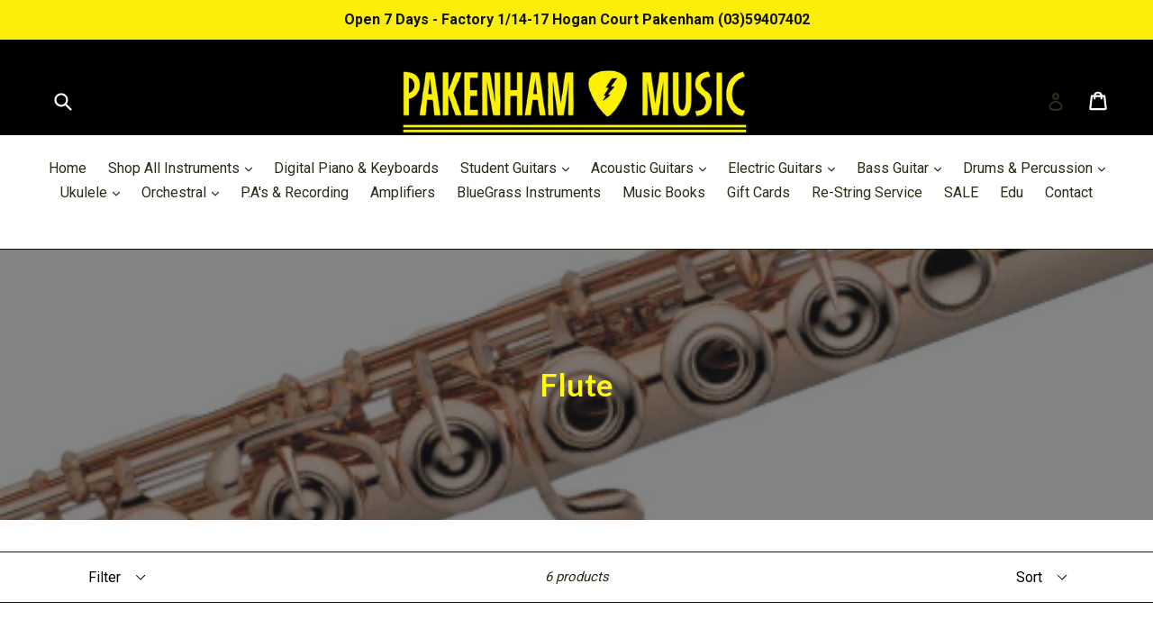

--- FILE ---
content_type: text/html; charset=utf-8
request_url: https://pakenhammusic.com.au/collections/flute
body_size: 23989
content:
<!doctype html>
<!--[if IE 9]> <html class="ie9 no-js" lang="en"> <![endif]-->
<!--[if (gt IE 9)|!(IE)]><!--> <html class="no-js" lang="en"> <!--<![endif]-->
<head>
  <meta charset="utf-8">
  <meta http-equiv="X-UA-Compatible" content="IE=edge,chrome=1">
  <meta name="viewport" content="width=device-width,initial-scale=1">
  <meta name="theme-color" content="#f7fc43">
  <link rel="canonical" href="https://pakenhammusic.com.au/collections/flute">

  
    <link rel="shortcut icon" href="//pakenhammusic.com.au/cdn/shop/files/18301764_123678428192690_6816053285679524678_n_32x32.jpg?v=1613520555" type="image/png">
  

  
  <title>
    Flute
    
    
    
      &ndash; Pakenham Music
    
  </title>

  

  <!-- /snippets/social-meta-tags.liquid -->




<meta property="og:site_name" content="Pakenham Music">
<meta property="og:url" content="https://pakenhammusic.com.au/collections/flute">
<meta property="og:title" content="Flute">
<meta property="og:type" content="product.group">
<meta property="og:description" content="Pakenham Music Shop -  Electric Guitars, Acoustic guitars, Drums, Amps , PA,Hi Tech, Recording , Digital Piano, Keyboards, Ukulele, Banjo, Mandolin, Accessories strings and more.">

<meta property="og:image" content="http://pakenhammusic.com.au/cdn/shop/collections/1_5_0_1200x1200.jpg?v=1551918025">
<meta property="og:image:secure_url" content="https://pakenhammusic.com.au/cdn/shop/collections/1_5_0_1200x1200.jpg?v=1551918025">


<meta name="twitter:card" content="summary_large_image">
<meta name="twitter:title" content="Flute">
<meta name="twitter:description" content="Pakenham Music Shop -  Electric Guitars, Acoustic guitars, Drums, Amps , PA,Hi Tech, Recording , Digital Piano, Keyboards, Ukulele, Banjo, Mandolin, Accessories strings and more.">


  <link href="//pakenhammusic.com.au/cdn/shop/t/1/assets/theme.scss.css?v=773273641334068521700803586" rel="stylesheet" type="text/css" media="all" />
  
  <link href="//fonts.googleapis.com/css?family=Roboto:400,700" rel="stylesheet" type="text/css" media="all" />


  
    <link href="//fonts.googleapis.com/css?family=Lato:700" rel="stylesheet" type="text/css" media="all" />
  



  <script>
    var theme = {
      strings: {
        addToCart: "Add to Cart \u0026amp; Get 5% Discount",
        soldOut: "Price In-Store \u0026amp; In-Stock",
        unavailable: "Out Of Stock ",
        showMore: "Show More",
        showLess: "Show Less",
        addressError: "Error looking up that address",
        addressNoResults: "No results for that address",
        addressQueryLimit: "You have exceeded the Google API usage limit. Consider upgrading to a \u003ca href=\"https:\/\/developers.google.com\/maps\/premium\/usage-limits\"\u003ePremium Plan\u003c\/a\u003e.",
        authError: "There was a problem authenticating your Google Maps account."
      },
      moneyFormat: "${{amount}}"
    }

    document.documentElement.className = document.documentElement.className.replace('no-js', 'js');
  </script>

  <!--[if (lte IE 9) ]><script src="//pakenhammusic.com.au/cdn/shop/t/1/assets/match-media.min.js?v=83548857171295169521515526661" type="text/javascript"></script><![endif]-->

  

  <!--[if (gt IE 9)|!(IE)]><!--><script src="//pakenhammusic.com.au/cdn/shop/t/1/assets/lazysizes.js?v=113002500607259132011515526660" async="async"></script><!--<![endif]-->
  <!--[if lte IE 9]><script src="//pakenhammusic.com.au/cdn/shop/t/1/assets/lazysizes.min.js?v=673"></script><![endif]-->

  <!--[if (gt IE 9)|!(IE)]><!--><script src="//pakenhammusic.com.au/cdn/shop/t/1/assets/vendor.js?v=136118274122071307521506326721" defer="defer"></script><!--<![endif]-->
  <!--[if lte IE 9]><script src="//pakenhammusic.com.au/cdn/shop/t/1/assets/vendor.js?v=136118274122071307521506326721"></script><![endif]-->

  <!--[if (gt IE 9)|!(IE)]><!--><script src="//pakenhammusic.com.au/cdn/shop/t/1/assets/theme.js?v=168334550900084901211515526661" defer="defer"></script><!--<![endif]-->
  <!--[if lte IE 9]><script src="//pakenhammusic.com.au/cdn/shop/t/1/assets/theme.js?v=168334550900084901211515526661"></script><![endif]-->

  <script>window.performance && window.performance.mark && window.performance.mark('shopify.content_for_header.start');</script><meta name="google-site-verification" content="_31Y9p74s584G5XCOL29apDSy-4SaAjEhNuAoOEXx04">
<meta id="shopify-digital-wallet" name="shopify-digital-wallet" content="/23926481/digital_wallets/dialog">
<meta name="shopify-checkout-api-token" content="ebf987fa1aed1b3e3ac8382122885e3e">
<link rel="alternate" type="application/atom+xml" title="Feed" href="/collections/flute.atom" />
<link rel="alternate" type="application/json+oembed" href="https://pakenhammusic.com.au/collections/flute.oembed">
<script async="async" src="/checkouts/internal/preloads.js?locale=en-AU"></script>
<link rel="preconnect" href="https://shop.app" crossorigin="anonymous">
<script async="async" src="https://shop.app/checkouts/internal/preloads.js?locale=en-AU&shop_id=23926481" crossorigin="anonymous"></script>
<script id="apple-pay-shop-capabilities" type="application/json">{"shopId":23926481,"countryCode":"AU","currencyCode":"AUD","merchantCapabilities":["supports3DS"],"merchantId":"gid:\/\/shopify\/Shop\/23926481","merchantName":"Pakenham Music","requiredBillingContactFields":["postalAddress","email","phone"],"requiredShippingContactFields":["postalAddress","email","phone"],"shippingType":"shipping","supportedNetworks":["visa","masterCard","amex","jcb"],"total":{"type":"pending","label":"Pakenham Music","amount":"1.00"},"shopifyPaymentsEnabled":true,"supportsSubscriptions":true}</script>
<script id="shopify-features" type="application/json">{"accessToken":"ebf987fa1aed1b3e3ac8382122885e3e","betas":["rich-media-storefront-analytics"],"domain":"pakenhammusic.com.au","predictiveSearch":true,"shopId":23926481,"locale":"en"}</script>
<script>var Shopify = Shopify || {};
Shopify.shop = "pakenham-music.myshopify.com";
Shopify.locale = "en";
Shopify.currency = {"active":"AUD","rate":"1.0"};
Shopify.country = "AU";
Shopify.theme = {"name":"debut","id":200371723,"schema_name":"Debut","schema_version":"1.10.0","theme_store_id":796,"role":"main"};
Shopify.theme.handle = "null";
Shopify.theme.style = {"id":null,"handle":null};
Shopify.cdnHost = "pakenhammusic.com.au/cdn";
Shopify.routes = Shopify.routes || {};
Shopify.routes.root = "/";</script>
<script type="module">!function(o){(o.Shopify=o.Shopify||{}).modules=!0}(window);</script>
<script>!function(o){function n(){var o=[];function n(){o.push(Array.prototype.slice.apply(arguments))}return n.q=o,n}var t=o.Shopify=o.Shopify||{};t.loadFeatures=n(),t.autoloadFeatures=n()}(window);</script>
<script>
  window.ShopifyPay = window.ShopifyPay || {};
  window.ShopifyPay.apiHost = "shop.app\/pay";
  window.ShopifyPay.redirectState = null;
</script>
<script id="shop-js-analytics" type="application/json">{"pageType":"collection"}</script>
<script defer="defer" async type="module" src="//pakenhammusic.com.au/cdn/shopifycloud/shop-js/modules/v2/client.init-shop-cart-sync_BApSsMSl.en.esm.js"></script>
<script defer="defer" async type="module" src="//pakenhammusic.com.au/cdn/shopifycloud/shop-js/modules/v2/chunk.common_CBoos6YZ.esm.js"></script>
<script type="module">
  await import("//pakenhammusic.com.au/cdn/shopifycloud/shop-js/modules/v2/client.init-shop-cart-sync_BApSsMSl.en.esm.js");
await import("//pakenhammusic.com.au/cdn/shopifycloud/shop-js/modules/v2/chunk.common_CBoos6YZ.esm.js");

  window.Shopify.SignInWithShop?.initShopCartSync?.({"fedCMEnabled":true,"windoidEnabled":true});

</script>
<script>
  window.Shopify = window.Shopify || {};
  if (!window.Shopify.featureAssets) window.Shopify.featureAssets = {};
  window.Shopify.featureAssets['shop-js'] = {"shop-cart-sync":["modules/v2/client.shop-cart-sync_DJczDl9f.en.esm.js","modules/v2/chunk.common_CBoos6YZ.esm.js"],"init-fed-cm":["modules/v2/client.init-fed-cm_BzwGC0Wi.en.esm.js","modules/v2/chunk.common_CBoos6YZ.esm.js"],"init-windoid":["modules/v2/client.init-windoid_BS26ThXS.en.esm.js","modules/v2/chunk.common_CBoos6YZ.esm.js"],"shop-cash-offers":["modules/v2/client.shop-cash-offers_DthCPNIO.en.esm.js","modules/v2/chunk.common_CBoos6YZ.esm.js","modules/v2/chunk.modal_Bu1hFZFC.esm.js"],"shop-button":["modules/v2/client.shop-button_D_JX508o.en.esm.js","modules/v2/chunk.common_CBoos6YZ.esm.js"],"init-shop-email-lookup-coordinator":["modules/v2/client.init-shop-email-lookup-coordinator_DFwWcvrS.en.esm.js","modules/v2/chunk.common_CBoos6YZ.esm.js"],"shop-toast-manager":["modules/v2/client.shop-toast-manager_tEhgP2F9.en.esm.js","modules/v2/chunk.common_CBoos6YZ.esm.js"],"shop-login-button":["modules/v2/client.shop-login-button_DwLgFT0K.en.esm.js","modules/v2/chunk.common_CBoos6YZ.esm.js","modules/v2/chunk.modal_Bu1hFZFC.esm.js"],"avatar":["modules/v2/client.avatar_BTnouDA3.en.esm.js"],"init-shop-cart-sync":["modules/v2/client.init-shop-cart-sync_BApSsMSl.en.esm.js","modules/v2/chunk.common_CBoos6YZ.esm.js"],"pay-button":["modules/v2/client.pay-button_BuNmcIr_.en.esm.js","modules/v2/chunk.common_CBoos6YZ.esm.js"],"init-shop-for-new-customer-accounts":["modules/v2/client.init-shop-for-new-customer-accounts_DrjXSI53.en.esm.js","modules/v2/client.shop-login-button_DwLgFT0K.en.esm.js","modules/v2/chunk.common_CBoos6YZ.esm.js","modules/v2/chunk.modal_Bu1hFZFC.esm.js"],"init-customer-accounts-sign-up":["modules/v2/client.init-customer-accounts-sign-up_TlVCiykN.en.esm.js","modules/v2/client.shop-login-button_DwLgFT0K.en.esm.js","modules/v2/chunk.common_CBoos6YZ.esm.js","modules/v2/chunk.modal_Bu1hFZFC.esm.js"],"shop-follow-button":["modules/v2/client.shop-follow-button_C5D3XtBb.en.esm.js","modules/v2/chunk.common_CBoos6YZ.esm.js","modules/v2/chunk.modal_Bu1hFZFC.esm.js"],"checkout-modal":["modules/v2/client.checkout-modal_8TC_1FUY.en.esm.js","modules/v2/chunk.common_CBoos6YZ.esm.js","modules/v2/chunk.modal_Bu1hFZFC.esm.js"],"init-customer-accounts":["modules/v2/client.init-customer-accounts_C0Oh2ljF.en.esm.js","modules/v2/client.shop-login-button_DwLgFT0K.en.esm.js","modules/v2/chunk.common_CBoos6YZ.esm.js","modules/v2/chunk.modal_Bu1hFZFC.esm.js"],"lead-capture":["modules/v2/client.lead-capture_Cq0gfm7I.en.esm.js","modules/v2/chunk.common_CBoos6YZ.esm.js","modules/v2/chunk.modal_Bu1hFZFC.esm.js"],"shop-login":["modules/v2/client.shop-login_BmtnoEUo.en.esm.js","modules/v2/chunk.common_CBoos6YZ.esm.js","modules/v2/chunk.modal_Bu1hFZFC.esm.js"],"payment-terms":["modules/v2/client.payment-terms_BHOWV7U_.en.esm.js","modules/v2/chunk.common_CBoos6YZ.esm.js","modules/v2/chunk.modal_Bu1hFZFC.esm.js"]};
</script>
<script id="__st">var __st={"a":23926481,"offset":39600,"reqid":"4f6372a2-b25d-423d-ad08-132b515a6788-1768889459","pageurl":"pakenhammusic.com.au\/collections\/flute","u":"acf232bf342c","p":"collection","rtyp":"collection","rid":62436704309};</script>
<script>window.ShopifyPaypalV4VisibilityTracking = true;</script>
<script id="captcha-bootstrap">!function(){'use strict';const t='contact',e='account',n='new_comment',o=[[t,t],['blogs',n],['comments',n],[t,'customer']],c=[[e,'customer_login'],[e,'guest_login'],[e,'recover_customer_password'],[e,'create_customer']],r=t=>t.map((([t,e])=>`form[action*='/${t}']:not([data-nocaptcha='true']) input[name='form_type'][value='${e}']`)).join(','),a=t=>()=>t?[...document.querySelectorAll(t)].map((t=>t.form)):[];function s(){const t=[...o],e=r(t);return a(e)}const i='password',u='form_key',d=['recaptcha-v3-token','g-recaptcha-response','h-captcha-response',i],f=()=>{try{return window.sessionStorage}catch{return}},m='__shopify_v',_=t=>t.elements[u];function p(t,e,n=!1){try{const o=window.sessionStorage,c=JSON.parse(o.getItem(e)),{data:r}=function(t){const{data:e,action:n}=t;return t[m]||n?{data:e,action:n}:{data:t,action:n}}(c);for(const[e,n]of Object.entries(r))t.elements[e]&&(t.elements[e].value=n);n&&o.removeItem(e)}catch(o){console.error('form repopulation failed',{error:o})}}const l='form_type',E='cptcha';function T(t){t.dataset[E]=!0}const w=window,h=w.document,L='Shopify',v='ce_forms',y='captcha';let A=!1;((t,e)=>{const n=(g='f06e6c50-85a8-45c8-87d0-21a2b65856fe',I='https://cdn.shopify.com/shopifycloud/storefront-forms-hcaptcha/ce_storefront_forms_captcha_hcaptcha.v1.5.2.iife.js',D={infoText:'Protected by hCaptcha',privacyText:'Privacy',termsText:'Terms'},(t,e,n)=>{const o=w[L][v],c=o.bindForm;if(c)return c(t,g,e,D).then(n);var r;o.q.push([[t,g,e,D],n]),r=I,A||(h.body.append(Object.assign(h.createElement('script'),{id:'captcha-provider',async:!0,src:r})),A=!0)});var g,I,D;w[L]=w[L]||{},w[L][v]=w[L][v]||{},w[L][v].q=[],w[L][y]=w[L][y]||{},w[L][y].protect=function(t,e){n(t,void 0,e),T(t)},Object.freeze(w[L][y]),function(t,e,n,w,h,L){const[v,y,A,g]=function(t,e,n){const i=e?o:[],u=t?c:[],d=[...i,...u],f=r(d),m=r(i),_=r(d.filter((([t,e])=>n.includes(e))));return[a(f),a(m),a(_),s()]}(w,h,L),I=t=>{const e=t.target;return e instanceof HTMLFormElement?e:e&&e.form},D=t=>v().includes(t);t.addEventListener('submit',(t=>{const e=I(t);if(!e)return;const n=D(e)&&!e.dataset.hcaptchaBound&&!e.dataset.recaptchaBound,o=_(e),c=g().includes(e)&&(!o||!o.value);(n||c)&&t.preventDefault(),c&&!n&&(function(t){try{if(!f())return;!function(t){const e=f();if(!e)return;const n=_(t);if(!n)return;const o=n.value;o&&e.removeItem(o)}(t);const e=Array.from(Array(32),(()=>Math.random().toString(36)[2])).join('');!function(t,e){_(t)||t.append(Object.assign(document.createElement('input'),{type:'hidden',name:u})),t.elements[u].value=e}(t,e),function(t,e){const n=f();if(!n)return;const o=[...t.querySelectorAll(`input[type='${i}']`)].map((({name:t})=>t)),c=[...d,...o],r={};for(const[a,s]of new FormData(t).entries())c.includes(a)||(r[a]=s);n.setItem(e,JSON.stringify({[m]:1,action:t.action,data:r}))}(t,e)}catch(e){console.error('failed to persist form',e)}}(e),e.submit())}));const S=(t,e)=>{t&&!t.dataset[E]&&(n(t,e.some((e=>e===t))),T(t))};for(const o of['focusin','change'])t.addEventListener(o,(t=>{const e=I(t);D(e)&&S(e,y())}));const B=e.get('form_key'),M=e.get(l),P=B&&M;t.addEventListener('DOMContentLoaded',(()=>{const t=y();if(P)for(const e of t)e.elements[l].value===M&&p(e,B);[...new Set([...A(),...v().filter((t=>'true'===t.dataset.shopifyCaptcha))])].forEach((e=>S(e,t)))}))}(h,new URLSearchParams(w.location.search),n,t,e,['guest_login'])})(!0,!0)}();</script>
<script integrity="sha256-4kQ18oKyAcykRKYeNunJcIwy7WH5gtpwJnB7kiuLZ1E=" data-source-attribution="shopify.loadfeatures" defer="defer" src="//pakenhammusic.com.au/cdn/shopifycloud/storefront/assets/storefront/load_feature-a0a9edcb.js" crossorigin="anonymous"></script>
<script crossorigin="anonymous" defer="defer" src="//pakenhammusic.com.au/cdn/shopifycloud/storefront/assets/shopify_pay/storefront-65b4c6d7.js?v=20250812"></script>
<script data-source-attribution="shopify.dynamic_checkout.dynamic.init">var Shopify=Shopify||{};Shopify.PaymentButton=Shopify.PaymentButton||{isStorefrontPortableWallets:!0,init:function(){window.Shopify.PaymentButton.init=function(){};var t=document.createElement("script");t.src="https://pakenhammusic.com.au/cdn/shopifycloud/portable-wallets/latest/portable-wallets.en.js",t.type="module",document.head.appendChild(t)}};
</script>
<script data-source-attribution="shopify.dynamic_checkout.buyer_consent">
  function portableWalletsHideBuyerConsent(e){var t=document.getElementById("shopify-buyer-consent"),n=document.getElementById("shopify-subscription-policy-button");t&&n&&(t.classList.add("hidden"),t.setAttribute("aria-hidden","true"),n.removeEventListener("click",e))}function portableWalletsShowBuyerConsent(e){var t=document.getElementById("shopify-buyer-consent"),n=document.getElementById("shopify-subscription-policy-button");t&&n&&(t.classList.remove("hidden"),t.removeAttribute("aria-hidden"),n.addEventListener("click",e))}window.Shopify?.PaymentButton&&(window.Shopify.PaymentButton.hideBuyerConsent=portableWalletsHideBuyerConsent,window.Shopify.PaymentButton.showBuyerConsent=portableWalletsShowBuyerConsent);
</script>
<script data-source-attribution="shopify.dynamic_checkout.cart.bootstrap">document.addEventListener("DOMContentLoaded",(function(){function t(){return document.querySelector("shopify-accelerated-checkout-cart, shopify-accelerated-checkout")}if(t())Shopify.PaymentButton.init();else{new MutationObserver((function(e,n){t()&&(Shopify.PaymentButton.init(),n.disconnect())})).observe(document.body,{childList:!0,subtree:!0})}}));
</script>
<link id="shopify-accelerated-checkout-styles" rel="stylesheet" media="screen" href="https://pakenhammusic.com.au/cdn/shopifycloud/portable-wallets/latest/accelerated-checkout-backwards-compat.css" crossorigin="anonymous">
<style id="shopify-accelerated-checkout-cart">
        #shopify-buyer-consent {
  margin-top: 1em;
  display: inline-block;
  width: 100%;
}

#shopify-buyer-consent.hidden {
  display: none;
}

#shopify-subscription-policy-button {
  background: none;
  border: none;
  padding: 0;
  text-decoration: underline;
  font-size: inherit;
  cursor: pointer;
}

#shopify-subscription-policy-button::before {
  box-shadow: none;
}

      </style>

<script>window.performance && window.performance.mark && window.performance.mark('shopify.content_for_header.end');</script>
<link href="https://monorail-edge.shopifysvc.com" rel="dns-prefetch">
<script>(function(){if ("sendBeacon" in navigator && "performance" in window) {try {var session_token_from_headers = performance.getEntriesByType('navigation')[0].serverTiming.find(x => x.name == '_s').description;} catch {var session_token_from_headers = undefined;}var session_cookie_matches = document.cookie.match(/_shopify_s=([^;]*)/);var session_token_from_cookie = session_cookie_matches && session_cookie_matches.length === 2 ? session_cookie_matches[1] : "";var session_token = session_token_from_headers || session_token_from_cookie || "";function handle_abandonment_event(e) {var entries = performance.getEntries().filter(function(entry) {return /monorail-edge.shopifysvc.com/.test(entry.name);});if (!window.abandonment_tracked && entries.length === 0) {window.abandonment_tracked = true;var currentMs = Date.now();var navigation_start = performance.timing.navigationStart;var payload = {shop_id: 23926481,url: window.location.href,navigation_start,duration: currentMs - navigation_start,session_token,page_type: "collection"};window.navigator.sendBeacon("https://monorail-edge.shopifysvc.com/v1/produce", JSON.stringify({schema_id: "online_store_buyer_site_abandonment/1.1",payload: payload,metadata: {event_created_at_ms: currentMs,event_sent_at_ms: currentMs}}));}}window.addEventListener('pagehide', handle_abandonment_event);}}());</script>
<script id="web-pixels-manager-setup">(function e(e,d,r,n,o){if(void 0===o&&(o={}),!Boolean(null===(a=null===(i=window.Shopify)||void 0===i?void 0:i.analytics)||void 0===a?void 0:a.replayQueue)){var i,a;window.Shopify=window.Shopify||{};var t=window.Shopify;t.analytics=t.analytics||{};var s=t.analytics;s.replayQueue=[],s.publish=function(e,d,r){return s.replayQueue.push([e,d,r]),!0};try{self.performance.mark("wpm:start")}catch(e){}var l=function(){var e={modern:/Edge?\/(1{2}[4-9]|1[2-9]\d|[2-9]\d{2}|\d{4,})\.\d+(\.\d+|)|Firefox\/(1{2}[4-9]|1[2-9]\d|[2-9]\d{2}|\d{4,})\.\d+(\.\d+|)|Chrom(ium|e)\/(9{2}|\d{3,})\.\d+(\.\d+|)|(Maci|X1{2}).+ Version\/(15\.\d+|(1[6-9]|[2-9]\d|\d{3,})\.\d+)([,.]\d+|)( \(\w+\)|)( Mobile\/\w+|) Safari\/|Chrome.+OPR\/(9{2}|\d{3,})\.\d+\.\d+|(CPU[ +]OS|iPhone[ +]OS|CPU[ +]iPhone|CPU IPhone OS|CPU iPad OS)[ +]+(15[._]\d+|(1[6-9]|[2-9]\d|\d{3,})[._]\d+)([._]\d+|)|Android:?[ /-](13[3-9]|1[4-9]\d|[2-9]\d{2}|\d{4,})(\.\d+|)(\.\d+|)|Android.+Firefox\/(13[5-9]|1[4-9]\d|[2-9]\d{2}|\d{4,})\.\d+(\.\d+|)|Android.+Chrom(ium|e)\/(13[3-9]|1[4-9]\d|[2-9]\d{2}|\d{4,})\.\d+(\.\d+|)|SamsungBrowser\/([2-9]\d|\d{3,})\.\d+/,legacy:/Edge?\/(1[6-9]|[2-9]\d|\d{3,})\.\d+(\.\d+|)|Firefox\/(5[4-9]|[6-9]\d|\d{3,})\.\d+(\.\d+|)|Chrom(ium|e)\/(5[1-9]|[6-9]\d|\d{3,})\.\d+(\.\d+|)([\d.]+$|.*Safari\/(?![\d.]+ Edge\/[\d.]+$))|(Maci|X1{2}).+ Version\/(10\.\d+|(1[1-9]|[2-9]\d|\d{3,})\.\d+)([,.]\d+|)( \(\w+\)|)( Mobile\/\w+|) Safari\/|Chrome.+OPR\/(3[89]|[4-9]\d|\d{3,})\.\d+\.\d+|(CPU[ +]OS|iPhone[ +]OS|CPU[ +]iPhone|CPU IPhone OS|CPU iPad OS)[ +]+(10[._]\d+|(1[1-9]|[2-9]\d|\d{3,})[._]\d+)([._]\d+|)|Android:?[ /-](13[3-9]|1[4-9]\d|[2-9]\d{2}|\d{4,})(\.\d+|)(\.\d+|)|Mobile Safari.+OPR\/([89]\d|\d{3,})\.\d+\.\d+|Android.+Firefox\/(13[5-9]|1[4-9]\d|[2-9]\d{2}|\d{4,})\.\d+(\.\d+|)|Android.+Chrom(ium|e)\/(13[3-9]|1[4-9]\d|[2-9]\d{2}|\d{4,})\.\d+(\.\d+|)|Android.+(UC? ?Browser|UCWEB|U3)[ /]?(15\.([5-9]|\d{2,})|(1[6-9]|[2-9]\d|\d{3,})\.\d+)\.\d+|SamsungBrowser\/(5\.\d+|([6-9]|\d{2,})\.\d+)|Android.+MQ{2}Browser\/(14(\.(9|\d{2,})|)|(1[5-9]|[2-9]\d|\d{3,})(\.\d+|))(\.\d+|)|K[Aa][Ii]OS\/(3\.\d+|([4-9]|\d{2,})\.\d+)(\.\d+|)/},d=e.modern,r=e.legacy,n=navigator.userAgent;return n.match(d)?"modern":n.match(r)?"legacy":"unknown"}(),u="modern"===l?"modern":"legacy",c=(null!=n?n:{modern:"",legacy:""})[u],f=function(e){return[e.baseUrl,"/wpm","/b",e.hashVersion,"modern"===e.buildTarget?"m":"l",".js"].join("")}({baseUrl:d,hashVersion:r,buildTarget:u}),m=function(e){var d=e.version,r=e.bundleTarget,n=e.surface,o=e.pageUrl,i=e.monorailEndpoint;return{emit:function(e){var a=e.status,t=e.errorMsg,s=(new Date).getTime(),l=JSON.stringify({metadata:{event_sent_at_ms:s},events:[{schema_id:"web_pixels_manager_load/3.1",payload:{version:d,bundle_target:r,page_url:o,status:a,surface:n,error_msg:t},metadata:{event_created_at_ms:s}}]});if(!i)return console&&console.warn&&console.warn("[Web Pixels Manager] No Monorail endpoint provided, skipping logging."),!1;try{return self.navigator.sendBeacon.bind(self.navigator)(i,l)}catch(e){}var u=new XMLHttpRequest;try{return u.open("POST",i,!0),u.setRequestHeader("Content-Type","text/plain"),u.send(l),!0}catch(e){return console&&console.warn&&console.warn("[Web Pixels Manager] Got an unhandled error while logging to Monorail."),!1}}}}({version:r,bundleTarget:l,surface:e.surface,pageUrl:self.location.href,monorailEndpoint:e.monorailEndpoint});try{o.browserTarget=l,function(e){var d=e.src,r=e.async,n=void 0===r||r,o=e.onload,i=e.onerror,a=e.sri,t=e.scriptDataAttributes,s=void 0===t?{}:t,l=document.createElement("script"),u=document.querySelector("head"),c=document.querySelector("body");if(l.async=n,l.src=d,a&&(l.integrity=a,l.crossOrigin="anonymous"),s)for(var f in s)if(Object.prototype.hasOwnProperty.call(s,f))try{l.dataset[f]=s[f]}catch(e){}if(o&&l.addEventListener("load",o),i&&l.addEventListener("error",i),u)u.appendChild(l);else{if(!c)throw new Error("Did not find a head or body element to append the script");c.appendChild(l)}}({src:f,async:!0,onload:function(){if(!function(){var e,d;return Boolean(null===(d=null===(e=window.Shopify)||void 0===e?void 0:e.analytics)||void 0===d?void 0:d.initialized)}()){var d=window.webPixelsManager.init(e)||void 0;if(d){var r=window.Shopify.analytics;r.replayQueue.forEach((function(e){var r=e[0],n=e[1],o=e[2];d.publishCustomEvent(r,n,o)})),r.replayQueue=[],r.publish=d.publishCustomEvent,r.visitor=d.visitor,r.initialized=!0}}},onerror:function(){return m.emit({status:"failed",errorMsg:"".concat(f," has failed to load")})},sri:function(e){var d=/^sha384-[A-Za-z0-9+/=]+$/;return"string"==typeof e&&d.test(e)}(c)?c:"",scriptDataAttributes:o}),m.emit({status:"loading"})}catch(e){m.emit({status:"failed",errorMsg:(null==e?void 0:e.message)||"Unknown error"})}}})({shopId: 23926481,storefrontBaseUrl: "https://pakenhammusic.com.au",extensionsBaseUrl: "https://extensions.shopifycdn.com/cdn/shopifycloud/web-pixels-manager",monorailEndpoint: "https://monorail-edge.shopifysvc.com/unstable/produce_batch",surface: "storefront-renderer",enabledBetaFlags: ["2dca8a86"],webPixelsConfigList: [{"id":"508067893","configuration":"{\"config\":\"{\\\"pixel_id\\\":\\\"G-5FJK09JCLR\\\",\\\"target_country\\\":\\\"AU\\\",\\\"gtag_events\\\":[{\\\"type\\\":\\\"begin_checkout\\\",\\\"action_label\\\":\\\"G-5FJK09JCLR\\\"},{\\\"type\\\":\\\"search\\\",\\\"action_label\\\":\\\"G-5FJK09JCLR\\\"},{\\\"type\\\":\\\"view_item\\\",\\\"action_label\\\":[\\\"G-5FJK09JCLR\\\",\\\"MC-M35JZ0WEJ4\\\"]},{\\\"type\\\":\\\"purchase\\\",\\\"action_label\\\":[\\\"G-5FJK09JCLR\\\",\\\"MC-M35JZ0WEJ4\\\"]},{\\\"type\\\":\\\"page_view\\\",\\\"action_label\\\":[\\\"G-5FJK09JCLR\\\",\\\"MC-M35JZ0WEJ4\\\"]},{\\\"type\\\":\\\"add_payment_info\\\",\\\"action_label\\\":\\\"G-5FJK09JCLR\\\"},{\\\"type\\\":\\\"add_to_cart\\\",\\\"action_label\\\":\\\"G-5FJK09JCLR\\\"}],\\\"enable_monitoring_mode\\\":false}\"}","eventPayloadVersion":"v1","runtimeContext":"OPEN","scriptVersion":"b2a88bafab3e21179ed38636efcd8a93","type":"APP","apiClientId":1780363,"privacyPurposes":[],"dataSharingAdjustments":{"protectedCustomerApprovalScopes":["read_customer_address","read_customer_email","read_customer_name","read_customer_personal_data","read_customer_phone"]}},{"id":"shopify-app-pixel","configuration":"{}","eventPayloadVersion":"v1","runtimeContext":"STRICT","scriptVersion":"0450","apiClientId":"shopify-pixel","type":"APP","privacyPurposes":["ANALYTICS","MARKETING"]},{"id":"shopify-custom-pixel","eventPayloadVersion":"v1","runtimeContext":"LAX","scriptVersion":"0450","apiClientId":"shopify-pixel","type":"CUSTOM","privacyPurposes":["ANALYTICS","MARKETING"]}],isMerchantRequest: false,initData: {"shop":{"name":"Pakenham Music","paymentSettings":{"currencyCode":"AUD"},"myshopifyDomain":"pakenham-music.myshopify.com","countryCode":"AU","storefrontUrl":"https:\/\/pakenhammusic.com.au"},"customer":null,"cart":null,"checkout":null,"productVariants":[],"purchasingCompany":null},},"https://pakenhammusic.com.au/cdn","fcfee988w5aeb613cpc8e4bc33m6693e112",{"modern":"","legacy":""},{"shopId":"23926481","storefrontBaseUrl":"https:\/\/pakenhammusic.com.au","extensionBaseUrl":"https:\/\/extensions.shopifycdn.com\/cdn\/shopifycloud\/web-pixels-manager","surface":"storefront-renderer","enabledBetaFlags":"[\"2dca8a86\"]","isMerchantRequest":"false","hashVersion":"fcfee988w5aeb613cpc8e4bc33m6693e112","publish":"custom","events":"[[\"page_viewed\",{}],[\"collection_viewed\",{\"collection\":{\"id\":\"62436704309\",\"title\":\"Flute\",\"productVariants\":[{\"price\":{\"amount\":399.0,\"currencyCode\":\"AUD\"},\"product\":{\"title\":\"Fontaine Flute (C) w\/Case\",\"vendor\":\"Pakenham Music\",\"id\":\"1549328547893\",\"untranslatedTitle\":\"Fontaine Flute (C) w\/Case\",\"url\":\"\/products\/fontaine-flute-c-w-case\",\"type\":\"\"},\"id\":\"13528433393717\",\"image\":{\"src\":\"\/\/pakenhammusic.com.au\/cdn\/shop\/products\/Fontaine-FBW105-C-Flute.jpg?v=1551917933\"},\"sku\":\"\",\"title\":\"Default Title\",\"untranslatedTitle\":\"Default Title\"},{\"price\":{\"amount\":489.0,\"currencyCode\":\"AUD\"},\"product\":{\"title\":\"Fontaine Trident Series Flute (C) w\/Case\",\"vendor\":\"Pakenham Music\",\"id\":\"1549339066421\",\"untranslatedTitle\":\"Fontaine Trident Series Flute (C) w\/Case\",\"url\":\"\/products\/fontaine-trident-series-flute-c-w-case\",\"type\":\"\"},\"id\":\"13528695603253\",\"image\":{\"src\":\"\/\/pakenhammusic.com.au\/cdn\/shop\/products\/FONTAINE_Trident_Series_C_Flute_AMERICAN-PADS_FBW172.png?v=1551918340\"},\"sku\":\"\",\"title\":\"Default Title\",\"untranslatedTitle\":\"Default Title\"},{\"price\":{\"amount\":34.95,\"currencyCode\":\"AUD\"},\"product\":{\"title\":\"Xtreme Clarinet \/ Flute Stand\",\"vendor\":\"Pakenham Music\",\"id\":\"3847861272629\",\"untranslatedTitle\":\"Xtreme Clarinet \/ Flute Stand\",\"url\":\"\/products\/xtreme-clarinet-flute-stand\",\"type\":\"\"},\"id\":\"29517639319605\",\"image\":{\"src\":\"\/\/pakenhammusic.com.au\/cdn\/shop\/products\/gm460-228x228.jpg?v=1568258459\"},\"sku\":\"\",\"title\":\"Default Title\",\"untranslatedTitle\":\"Default Title\"},{\"price\":{\"amount\":39.95,\"currencyCode\":\"AUD\"},\"product\":{\"title\":\"Xtreme Music Stand - Folding Style with Bag\",\"vendor\":\"Pakenham Music\",\"id\":\"3787442290741\",\"untranslatedTitle\":\"Xtreme Music Stand - Folding Style with Bag\",\"url\":\"\/products\/xtreme-music-stand-folding-style-w-bag\",\"type\":\"\"},\"id\":\"29196207456309\",\"image\":{\"src\":\"\/\/pakenhammusic.com.au\/cdn\/shop\/products\/xtreme_ms75.jpg?v=1565158813\"},\"sku\":\"\",\"title\":\"Default Title\",\"untranslatedTitle\":\"Default Title\"},{\"price\":{\"amount\":69.95,\"currencyCode\":\"AUD\"},\"product\":{\"title\":\"Xtreme Music Stand - Orchestral Style\",\"vendor\":\"Pakenham Music\",\"id\":\"3787446026293\",\"untranslatedTitle\":\"Xtreme Music Stand - Orchestral Style\",\"url\":\"\/products\/xtreme-music-stand-orchestral-style\",\"type\":\"\"},\"id\":\"29196244025397\",\"image\":{\"src\":\"\/\/pakenhammusic.com.au\/cdn\/shop\/products\/MST95.jpg?v=1565158956\"},\"sku\":\"\",\"title\":\"Default Title\",\"untranslatedTitle\":\"Default Title\"},{\"price\":{\"amount\":14.95,\"currencyCode\":\"AUD\"},\"product\":{\"title\":\"Herco Key Oil - Clarinet, Saxophone \u0026 Flute\",\"vendor\":\"Pakenham Music\",\"id\":\"4667594407989\",\"untranslatedTitle\":\"Herco Key Oil - Clarinet, Saxophone \u0026 Flute\",\"url\":\"\/products\/herco-key-oil-clarinet-saxophone-flute-1\",\"type\":\"\"},\"id\":\"32336749068341\",\"image\":{\"src\":\"\/\/pakenhammusic.com.au\/cdn\/shop\/products\/ScreenShot2020-09-08at12.16.04pm_d890824a-c170-4dea-a26c-ad52b0e91414.png?v=1599532036\"},\"sku\":\"\",\"title\":\"Default Title\",\"untranslatedTitle\":\"Default Title\"}]}}]]"});</script><script>
  window.ShopifyAnalytics = window.ShopifyAnalytics || {};
  window.ShopifyAnalytics.meta = window.ShopifyAnalytics.meta || {};
  window.ShopifyAnalytics.meta.currency = 'AUD';
  var meta = {"products":[{"id":1549328547893,"gid":"gid:\/\/shopify\/Product\/1549328547893","vendor":"Pakenham Music","type":"","handle":"fontaine-flute-c-w-case","variants":[{"id":13528433393717,"price":39900,"name":"Fontaine Flute (C) w\/Case","public_title":null,"sku":""}],"remote":false},{"id":1549339066421,"gid":"gid:\/\/shopify\/Product\/1549339066421","vendor":"Pakenham Music","type":"","handle":"fontaine-trident-series-flute-c-w-case","variants":[{"id":13528695603253,"price":48900,"name":"Fontaine Trident Series Flute (C) w\/Case","public_title":null,"sku":""}],"remote":false},{"id":3847861272629,"gid":"gid:\/\/shopify\/Product\/3847861272629","vendor":"Pakenham Music","type":"","handle":"xtreme-clarinet-flute-stand","variants":[{"id":29517639319605,"price":3495,"name":"Xtreme Clarinet \/ Flute Stand","public_title":null,"sku":""}],"remote":false},{"id":3787442290741,"gid":"gid:\/\/shopify\/Product\/3787442290741","vendor":"Pakenham Music","type":"","handle":"xtreme-music-stand-folding-style-w-bag","variants":[{"id":29196207456309,"price":3995,"name":"Xtreme Music Stand - Folding Style with Bag","public_title":null,"sku":""}],"remote":false},{"id":3787446026293,"gid":"gid:\/\/shopify\/Product\/3787446026293","vendor":"Pakenham Music","type":"","handle":"xtreme-music-stand-orchestral-style","variants":[{"id":29196244025397,"price":6995,"name":"Xtreme Music Stand - Orchestral Style","public_title":null,"sku":""}],"remote":false},{"id":4667594407989,"gid":"gid:\/\/shopify\/Product\/4667594407989","vendor":"Pakenham Music","type":"","handle":"herco-key-oil-clarinet-saxophone-flute-1","variants":[{"id":32336749068341,"price":1495,"name":"Herco Key Oil - Clarinet, Saxophone \u0026 Flute","public_title":null,"sku":""}],"remote":false}],"page":{"pageType":"collection","resourceType":"collection","resourceId":62436704309,"requestId":"4f6372a2-b25d-423d-ad08-132b515a6788-1768889459"}};
  for (var attr in meta) {
    window.ShopifyAnalytics.meta[attr] = meta[attr];
  }
</script>
<script class="analytics">
  (function () {
    var customDocumentWrite = function(content) {
      var jquery = null;

      if (window.jQuery) {
        jquery = window.jQuery;
      } else if (window.Checkout && window.Checkout.$) {
        jquery = window.Checkout.$;
      }

      if (jquery) {
        jquery('body').append(content);
      }
    };

    var hasLoggedConversion = function(token) {
      if (token) {
        return document.cookie.indexOf('loggedConversion=' + token) !== -1;
      }
      return false;
    }

    var setCookieIfConversion = function(token) {
      if (token) {
        var twoMonthsFromNow = new Date(Date.now());
        twoMonthsFromNow.setMonth(twoMonthsFromNow.getMonth() + 2);

        document.cookie = 'loggedConversion=' + token + '; expires=' + twoMonthsFromNow;
      }
    }

    var trekkie = window.ShopifyAnalytics.lib = window.trekkie = window.trekkie || [];
    if (trekkie.integrations) {
      return;
    }
    trekkie.methods = [
      'identify',
      'page',
      'ready',
      'track',
      'trackForm',
      'trackLink'
    ];
    trekkie.factory = function(method) {
      return function() {
        var args = Array.prototype.slice.call(arguments);
        args.unshift(method);
        trekkie.push(args);
        return trekkie;
      };
    };
    for (var i = 0; i < trekkie.methods.length; i++) {
      var key = trekkie.methods[i];
      trekkie[key] = trekkie.factory(key);
    }
    trekkie.load = function(config) {
      trekkie.config = config || {};
      trekkie.config.initialDocumentCookie = document.cookie;
      var first = document.getElementsByTagName('script')[0];
      var script = document.createElement('script');
      script.type = 'text/javascript';
      script.onerror = function(e) {
        var scriptFallback = document.createElement('script');
        scriptFallback.type = 'text/javascript';
        scriptFallback.onerror = function(error) {
                var Monorail = {
      produce: function produce(monorailDomain, schemaId, payload) {
        var currentMs = new Date().getTime();
        var event = {
          schema_id: schemaId,
          payload: payload,
          metadata: {
            event_created_at_ms: currentMs,
            event_sent_at_ms: currentMs
          }
        };
        return Monorail.sendRequest("https://" + monorailDomain + "/v1/produce", JSON.stringify(event));
      },
      sendRequest: function sendRequest(endpointUrl, payload) {
        // Try the sendBeacon API
        if (window && window.navigator && typeof window.navigator.sendBeacon === 'function' && typeof window.Blob === 'function' && !Monorail.isIos12()) {
          var blobData = new window.Blob([payload], {
            type: 'text/plain'
          });

          if (window.navigator.sendBeacon(endpointUrl, blobData)) {
            return true;
          } // sendBeacon was not successful

        } // XHR beacon

        var xhr = new XMLHttpRequest();

        try {
          xhr.open('POST', endpointUrl);
          xhr.setRequestHeader('Content-Type', 'text/plain');
          xhr.send(payload);
        } catch (e) {
          console.log(e);
        }

        return false;
      },
      isIos12: function isIos12() {
        return window.navigator.userAgent.lastIndexOf('iPhone; CPU iPhone OS 12_') !== -1 || window.navigator.userAgent.lastIndexOf('iPad; CPU OS 12_') !== -1;
      }
    };
    Monorail.produce('monorail-edge.shopifysvc.com',
      'trekkie_storefront_load_errors/1.1',
      {shop_id: 23926481,
      theme_id: 200371723,
      app_name: "storefront",
      context_url: window.location.href,
      source_url: "//pakenhammusic.com.au/cdn/s/trekkie.storefront.cd680fe47e6c39ca5d5df5f0a32d569bc48c0f27.min.js"});

        };
        scriptFallback.async = true;
        scriptFallback.src = '//pakenhammusic.com.au/cdn/s/trekkie.storefront.cd680fe47e6c39ca5d5df5f0a32d569bc48c0f27.min.js';
        first.parentNode.insertBefore(scriptFallback, first);
      };
      script.async = true;
      script.src = '//pakenhammusic.com.au/cdn/s/trekkie.storefront.cd680fe47e6c39ca5d5df5f0a32d569bc48c0f27.min.js';
      first.parentNode.insertBefore(script, first);
    };
    trekkie.load(
      {"Trekkie":{"appName":"storefront","development":false,"defaultAttributes":{"shopId":23926481,"isMerchantRequest":null,"themeId":200371723,"themeCityHash":"9706812977337778904","contentLanguage":"en","currency":"AUD","eventMetadataId":"764320bf-f4b1-42ed-845f-9c9f26e42402"},"isServerSideCookieWritingEnabled":true,"monorailRegion":"shop_domain","enabledBetaFlags":["65f19447"]},"Session Attribution":{},"S2S":{"facebookCapiEnabled":true,"source":"trekkie-storefront-renderer","apiClientId":580111}}
    );

    var loaded = false;
    trekkie.ready(function() {
      if (loaded) return;
      loaded = true;

      window.ShopifyAnalytics.lib = window.trekkie;

      var originalDocumentWrite = document.write;
      document.write = customDocumentWrite;
      try { window.ShopifyAnalytics.merchantGoogleAnalytics.call(this); } catch(error) {};
      document.write = originalDocumentWrite;

      window.ShopifyAnalytics.lib.page(null,{"pageType":"collection","resourceType":"collection","resourceId":62436704309,"requestId":"4f6372a2-b25d-423d-ad08-132b515a6788-1768889459","shopifyEmitted":true});

      var match = window.location.pathname.match(/checkouts\/(.+)\/(thank_you|post_purchase)/)
      var token = match? match[1]: undefined;
      if (!hasLoggedConversion(token)) {
        setCookieIfConversion(token);
        window.ShopifyAnalytics.lib.track("Viewed Product Category",{"currency":"AUD","category":"Collection: flute","collectionName":"flute","collectionId":62436704309,"nonInteraction":true},undefined,undefined,{"shopifyEmitted":true});
      }
    });


        var eventsListenerScript = document.createElement('script');
        eventsListenerScript.async = true;
        eventsListenerScript.src = "//pakenhammusic.com.au/cdn/shopifycloud/storefront/assets/shop_events_listener-3da45d37.js";
        document.getElementsByTagName('head')[0].appendChild(eventsListenerScript);

})();</script>
  <script>
  if (!window.ga || (window.ga && typeof window.ga !== 'function')) {
    window.ga = function ga() {
      (window.ga.q = window.ga.q || []).push(arguments);
      if (window.Shopify && window.Shopify.analytics && typeof window.Shopify.analytics.publish === 'function') {
        window.Shopify.analytics.publish("ga_stub_called", {}, {sendTo: "google_osp_migration"});
      }
      console.error("Shopify's Google Analytics stub called with:", Array.from(arguments), "\nSee https://help.shopify.com/manual/promoting-marketing/pixels/pixel-migration#google for more information.");
    };
    if (window.Shopify && window.Shopify.analytics && typeof window.Shopify.analytics.publish === 'function') {
      window.Shopify.analytics.publish("ga_stub_initialized", {}, {sendTo: "google_osp_migration"});
    }
  }
</script>
<script
  defer
  src="https://pakenhammusic.com.au/cdn/shopifycloud/perf-kit/shopify-perf-kit-3.0.4.min.js"
  data-application="storefront-renderer"
  data-shop-id="23926481"
  data-render-region="gcp-us-central1"
  data-page-type="collection"
  data-theme-instance-id="200371723"
  data-theme-name="Debut"
  data-theme-version="1.10.0"
  data-monorail-region="shop_domain"
  data-resource-timing-sampling-rate="10"
  data-shs="true"
  data-shs-beacon="true"
  data-shs-export-with-fetch="true"
  data-shs-logs-sample-rate="1"
  data-shs-beacon-endpoint="https://pakenhammusic.com.au/api/collect"
></script>
</head>

<body class="template-collection">

  <a class="in-page-link visually-hidden skip-link" href="#MainContent">Skip to content</a>

  <div id="SearchDrawer" class="search-bar drawer drawer--top">
    <div class="search-bar__table">
      <div class="search-bar__table-cell search-bar__form-wrapper">
        <form class="search search-bar__form" action="/search" method="get" role="search">
          <button class="search-bar__submit search__submit btn--link" type="submit">
            <svg aria-hidden="true" focusable="false" role="presentation" class="icon icon-search" viewBox="0 0 37 40"><path d="M35.6 36l-9.8-9.8c4.1-5.4 3.6-13.2-1.3-18.1-5.4-5.4-14.2-5.4-19.7 0-5.4 5.4-5.4 14.2 0 19.7 2.6 2.6 6.1 4.1 9.8 4.1 3 0 5.9-1 8.3-2.8l9.8 9.8c.4.4.9.6 1.4.6s1-.2 1.4-.6c.9-.9.9-2.1.1-2.9zm-20.9-8.2c-2.6 0-5.1-1-7-2.9-3.9-3.9-3.9-10.1 0-14C9.6 9 12.2 8 14.7 8s5.1 1 7 2.9c3.9 3.9 3.9 10.1 0 14-1.9 1.9-4.4 2.9-7 2.9z"/></svg>
            <span class="icon__fallback-text">Submit</span>
          </button>
          <input class="search__input search-bar__input" type="search" name="q" value="" placeholder="Search" aria-label="Search">
        </form>
      </div>
      <div class="search-bar__table-cell text-right">
        <button type="button" class="btn--link search-bar__close js-drawer-close">
          <svg aria-hidden="true" focusable="false" role="presentation" class="icon icon-close" viewBox="0 0 37 40"><path d="M21.3 23l11-11c.8-.8.8-2 0-2.8-.8-.8-2-.8-2.8 0l-11 11-11-11c-.8-.8-2-.8-2.8 0-.8.8-.8 2 0 2.8l11 11-11 11c-.8.8-.8 2 0 2.8.4.4.9.6 1.4.6s1-.2 1.4-.6l11-11 11 11c.4.4.9.6 1.4.6s1-.2 1.4-.6c.8-.8.8-2 0-2.8l-11-11z"/></svg>
          <span class="icon__fallback-text">Close search</span>
        </button>
      </div>
    </div>
  </div>

  <div id="shopify-section-header" class="shopify-section">
  <style>
    .notification-bar {
      background-color: #fcee0b;
    }

    .notification-bar__message {
      color: #121406;
    }

    
      .site-header__logo-image {
        max-width: 400px;
      }
    

    
  </style>


<div data-section-id="header" data-section-type="header-section">
  <nav class="mobile-nav-wrapper medium-up--hide" role="navigation">
    <ul id="MobileNav" class="mobile-nav">
      
<li class="mobile-nav__item border-bottom">
          
            <a href="/" class="mobile-nav__link">
              Home
            </a>
          
        </li>
      
<li class="mobile-nav__item border-bottom">
          
            <button type="button" class="btn--link js-toggle-submenu mobile-nav__link" data-target="shop-all-instruments-2" data-level="1">
              Shop All Instruments
              <div class="mobile-nav__icon">
                <svg aria-hidden="true" focusable="false" role="presentation" class="icon icon-chevron-right" viewBox="0 0 284.49 498.98"><defs><style>.cls-1{fill:#231f20}</style></defs><path class="cls-1" d="M223.18 628.49a35 35 0 0 1-24.75-59.75L388.17 379 198.43 189.26a35 35 0 0 1 49.5-49.5l214.49 214.49a35 35 0 0 1 0 49.5L247.93 618.24a34.89 34.89 0 0 1-24.75 10.25z" transform="translate(-188.18 -129.51)"/></svg>
                <span class="icon__fallback-text">expand</span>
              </div>
            </button>
            <ul class="mobile-nav__dropdown" data-parent="shop-all-instruments-2" data-level="2">
              <li class="mobile-nav__item border-bottom">
                <div class="mobile-nav__table">
                  <div class="mobile-nav__table-cell mobile-nav__return">
                    <button class="btn--link js-toggle-submenu mobile-nav__return-btn" type="button">
                      <svg aria-hidden="true" focusable="false" role="presentation" class="icon icon-chevron-left" viewBox="0 0 284.49 498.98"><defs><style>.cls-1{fill:#231f20}</style></defs><path class="cls-1" d="M437.67 129.51a35 35 0 0 1 24.75 59.75L272.67 379l189.75 189.74a35 35 0 1 1-49.5 49.5L198.43 403.75a35 35 0 0 1 0-49.5l214.49-214.49a34.89 34.89 0 0 1 24.75-10.25z" transform="translate(-188.18 -129.51)"/></svg>
                      <span class="icon__fallback-text">collapse</span>
                    </button>
                  </div>
                  <a href="/" class="mobile-nav__sublist-link mobile-nav__sublist-header">
                    Shop All Instruments
                  </a>
                </div>
              </li>

              
                

                <li class="mobile-nav__item border-bottom">
                  
                    <a href="/collections/keys" class="mobile-nav__sublist-link">
                      Digital Piano &amp; Keyboards
                    </a>
                  
                </li>
              
                

                <li class="mobile-nav__item border-bottom">
                  
                    <button type="button" class="btn--link js-toggle-submenu mobile-nav__link mobile-nav__sublist-link" data-target="guitar-2-2">
                      Guitar 
                      <div class="mobile-nav__icon">
                        <svg aria-hidden="true" focusable="false" role="presentation" class="icon icon-chevron-right" viewBox="0 0 284.49 498.98"><defs><style>.cls-1{fill:#231f20}</style></defs><path class="cls-1" d="M223.18 628.49a35 35 0 0 1-24.75-59.75L388.17 379 198.43 189.26a35 35 0 0 1 49.5-49.5l214.49 214.49a35 35 0 0 1 0 49.5L247.93 618.24a34.89 34.89 0 0 1-24.75 10.25z" transform="translate(-188.18 -129.51)"/></svg>
                        <span class="icon__fallback-text">expand</span>
                      </div>
                    </button>
                    <ul class="mobile-nav__dropdown" data-parent="guitar-2-2" data-level="3">
                      <li class="mobile-nav__item border-bottom">
                        <div class="mobile-nav__table">
                          <div class="mobile-nav__table-cell mobile-nav__return">
                            <button type="button" class="btn--link js-toggle-submenu mobile-nav__return-btn" data-target="shop-all-instruments-2">
                              <svg aria-hidden="true" focusable="false" role="presentation" class="icon icon-chevron-left" viewBox="0 0 284.49 498.98"><defs><style>.cls-1{fill:#231f20}</style></defs><path class="cls-1" d="M437.67 129.51a35 35 0 0 1 24.75 59.75L272.67 379l189.75 189.74a35 35 0 1 1-49.5 49.5L198.43 403.75a35 35 0 0 1 0-49.5l214.49-214.49a34.89 34.89 0 0 1 24.75-10.25z" transform="translate(-188.18 -129.51)"/></svg>
                              <span class="icon__fallback-text">collapse</span>
                            </button>
                          </div>
                          <a href="/collections/guitar-click-collect" class="mobile-nav__sublist-link mobile-nav__sublist-header">
                            Guitar 
                          </a>
                        </div>
                      </li>
                      
                        <li class="mobile-nav__item border-bottom">
                          <a href="/collections/electric" class="mobile-nav__sublist-link">
                            Electric Guitars
                          </a>
                        </li>
                      
                        <li class="mobile-nav__item border-bottom">
                          <a href="/collections/acoustic" class="mobile-nav__sublist-link">
                            Acoustic Guitars
                          </a>
                        </li>
                      
                        <li class="mobile-nav__item border-bottom">
                          <a href="/collections/student" class="mobile-nav__sublist-link">
                            Student Guitars 
                          </a>
                        </li>
                      
                        <li class="mobile-nav__item border-bottom">
                          <a href="/collections/amplifiers-click-collect" class="mobile-nav__sublist-link">
                            Amplifiers Guitar
                          </a>
                        </li>
                      
                        <li class="mobile-nav__item border-bottom">
                          <a href="/collections/packs" class="mobile-nav__sublist-link">
                            Guitar &amp; Amp Packs
                          </a>
                        </li>
                      
                        <li class="mobile-nav__item border-bottom">
                          <a href="/collections/cases-bags" class="mobile-nav__sublist-link">
                            Guitar Cases &amp; Bags 
                          </a>
                        </li>
                      
                        <li class="mobile-nav__item border-bottom">
                          <a href="/collections/pedals-tuners-click-collect" class="mobile-nav__sublist-link">
                            Guitar Pedals
                          </a>
                        </li>
                      
                        <li class="mobile-nav__item border-bottom">
                          <a href="/collections/strings-click-collect" class="mobile-nav__sublist-link">
                            Guitar Strings
                          </a>
                        </li>
                      
                        <li class="mobile-nav__item border-bottom">
                          <a href="/collections/picks-click-collect" class="mobile-nav__sublist-link">
                            Guitar Picks
                          </a>
                        </li>
                      
                        <li class="mobile-nav__item border-bottom">
                          <a href="/collections/display-stands-racks-click-collect" class="mobile-nav__sublist-link">
                            Stands &amp; Wall mounts Guitar
                          </a>
                        </li>
                      
                        <li class="mobile-nav__item border-bottom">
                          <a href="/collections/capos-click-collect" class="mobile-nav__sublist-link">
                            Guitar Accessories 
                          </a>
                        </li>
                      
                        <li class="mobile-nav__item">
                          <a href="/collections/straps" class="mobile-nav__sublist-link">
                            Straps
                          </a>
                        </li>
                      
                    </ul>
                  
                </li>
              
                

                <li class="mobile-nav__item border-bottom">
                  
                    <a href="/collections/bass-click-collect" class="mobile-nav__sublist-link">
                      Bass
                    </a>
                  
                </li>
              
                

                <li class="mobile-nav__item border-bottom">
                  
                    <a href="/collections/ukulele" class="mobile-nav__sublist-link">
                      Ukulele
                    </a>
                  
                </li>
              
                

                <li class="mobile-nav__item border-bottom">
                  
                    <a href="/collections/banjos" class="mobile-nav__sublist-link">
                      Bluegrass Instruments
                    </a>
                  
                </li>
              
                

                <li class="mobile-nav__item border-bottom">
                  
                    <button type="button" class="btn--link js-toggle-submenu mobile-nav__link mobile-nav__sublist-link" data-target="orchestral-2-6">
                      Orchestral
                      <div class="mobile-nav__icon">
                        <svg aria-hidden="true" focusable="false" role="presentation" class="icon icon-chevron-right" viewBox="0 0 284.49 498.98"><defs><style>.cls-1{fill:#231f20}</style></defs><path class="cls-1" d="M223.18 628.49a35 35 0 0 1-24.75-59.75L388.17 379 198.43 189.26a35 35 0 0 1 49.5-49.5l214.49 214.49a35 35 0 0 1 0 49.5L247.93 618.24a34.89 34.89 0 0 1-24.75 10.25z" transform="translate(-188.18 -129.51)"/></svg>
                        <span class="icon__fallback-text">expand</span>
                      </div>
                    </button>
                    <ul class="mobile-nav__dropdown" data-parent="orchestral-2-6" data-level="3">
                      <li class="mobile-nav__item border-bottom">
                        <div class="mobile-nav__table">
                          <div class="mobile-nav__table-cell mobile-nav__return">
                            <button type="button" class="btn--link js-toggle-submenu mobile-nav__return-btn" data-target="shop-all-instruments-2">
                              <svg aria-hidden="true" focusable="false" role="presentation" class="icon icon-chevron-left" viewBox="0 0 284.49 498.98"><defs><style>.cls-1{fill:#231f20}</style></defs><path class="cls-1" d="M437.67 129.51a35 35 0 0 1 24.75 59.75L272.67 379l189.75 189.74a35 35 0 1 1-49.5 49.5L198.43 403.75a35 35 0 0 1 0-49.5l214.49-214.49a34.89 34.89 0 0 1 24.75-10.25z" transform="translate(-188.18 -129.51)"/></svg>
                              <span class="icon__fallback-text">collapse</span>
                            </button>
                          </div>
                          <a href="/collections/orchestral" class="mobile-nav__sublist-link mobile-nav__sublist-header">
                            Orchestral
                          </a>
                        </div>
                      </li>
                      
                        <li class="mobile-nav__item border-bottom">
                          <a href="/collections/violin-click-collect" class="mobile-nav__sublist-link">
                            Violin &amp; Viola
                          </a>
                        </li>
                      
                        <li class="mobile-nav__item border-bottom">
                          <a href="/collections/flute" class="mobile-nav__sublist-link">
                            Flute
                          </a>
                        </li>
                      
                        <li class="mobile-nav__item border-bottom">
                          <a href="/collections/clarinet-click-collect" class="mobile-nav__sublist-link">
                            Clarinet
                          </a>
                        </li>
                      
                        <li class="mobile-nav__item border-bottom">
                          <a href="/collections/saxophone-click-collect" class="mobile-nav__sublist-link">
                            Saxophone
                          </a>
                        </li>
                      
                        <li class="mobile-nav__item border-bottom">
                          <a href="/collections/trumpet-click-collect" class="mobile-nav__sublist-link">
                            Trumpet
                          </a>
                        </li>
                      
                        <li class="mobile-nav__item">
                          <a href="/collections/trombone-click-collect" class="mobile-nav__sublist-link">
                            Trombone
                          </a>
                        </li>
                      
                    </ul>
                  
                </li>
              
                

                <li class="mobile-nav__item">
                  
                    <button type="button" class="btn--link js-toggle-submenu mobile-nav__link mobile-nav__sublist-link" data-target="drums-percussion-2-7">
                      Drums/Percussion
                      <div class="mobile-nav__icon">
                        <svg aria-hidden="true" focusable="false" role="presentation" class="icon icon-chevron-right" viewBox="0 0 284.49 498.98"><defs><style>.cls-1{fill:#231f20}</style></defs><path class="cls-1" d="M223.18 628.49a35 35 0 0 1-24.75-59.75L388.17 379 198.43 189.26a35 35 0 0 1 49.5-49.5l214.49 214.49a35 35 0 0 1 0 49.5L247.93 618.24a34.89 34.89 0 0 1-24.75 10.25z" transform="translate(-188.18 -129.51)"/></svg>
                        <span class="icon__fallback-text">expand</span>
                      </div>
                    </button>
                    <ul class="mobile-nav__dropdown" data-parent="drums-percussion-2-7" data-level="3">
                      <li class="mobile-nav__item border-bottom">
                        <div class="mobile-nav__table">
                          <div class="mobile-nav__table-cell mobile-nav__return">
                            <button type="button" class="btn--link js-toggle-submenu mobile-nav__return-btn" data-target="shop-all-instruments-2">
                              <svg aria-hidden="true" focusable="false" role="presentation" class="icon icon-chevron-left" viewBox="0 0 284.49 498.98"><defs><style>.cls-1{fill:#231f20}</style></defs><path class="cls-1" d="M437.67 129.51a35 35 0 0 1 24.75 59.75L272.67 379l189.75 189.74a35 35 0 1 1-49.5 49.5L198.43 403.75a35 35 0 0 1 0-49.5l214.49-214.49a34.89 34.89 0 0 1 24.75-10.25z" transform="translate(-188.18 -129.51)"/></svg>
                              <span class="icon__fallback-text">collapse</span>
                            </button>
                          </div>
                          <a href="/collections/drum-accessories" class="mobile-nav__sublist-link mobile-nav__sublist-header">
                            Drums/Percussion
                          </a>
                        </div>
                      </li>
                      
                        <li class="mobile-nav__item border-bottom">
                          <a href="/collections/electronic-drums-click-collect" class="mobile-nav__sublist-link">
                            Electronic Drums
                          </a>
                        </li>
                      
                        <li class="mobile-nav__item border-bottom">
                          <a href="/collections/drums-click-collect" class="mobile-nav__sublist-link">
                            Acoustic Drums
                          </a>
                        </li>
                      
                        <li class="mobile-nav__item border-bottom">
                          <a href="/collections/percussion-click-collect" class="mobile-nav__sublist-link">
                            Percussion
                          </a>
                        </li>
                      
                        <li class="mobile-nav__item border-bottom">
                          <a href="/collections/cymbals-click-collect" class="mobile-nav__sublist-link">
                            Cymbals
                          </a>
                        </li>
                      
                        <li class="mobile-nav__item border-bottom">
                          <a href="/collections/hardware-click-collect" class="mobile-nav__sublist-link">
                            Pedals &amp; Hardware
                          </a>
                        </li>
                      
                        <li class="mobile-nav__item border-bottom">
                          <a href="/collections/heads-click-collect" class="mobile-nav__sublist-link">
                            Sticks &amp; Heads
                          </a>
                        </li>
                      
                        <li class="mobile-nav__item border-bottom">
                          <a href="/collections/tone-control" class="mobile-nav__sublist-link">
                            Tone Control
                          </a>
                        </li>
                      
                        <li class="mobile-nav__item">
                          <a href="/collections/cases-bags-click-collect" class="mobile-nav__sublist-link">
                            Cases &amp; Bags
                          </a>
                        </li>
                      
                    </ul>
                  
                </li>
              
            </ul>
          
        </li>
      
<li class="mobile-nav__item border-bottom">
          
            <a href="/collections/keys" class="mobile-nav__link">
              Digital Piano & Keyboards
            </a>
          
        </li>
      
<li class="mobile-nav__item border-bottom">
          
            <button type="button" class="btn--link js-toggle-submenu mobile-nav__link" data-target="student-guitars-4" data-level="1">
              Student Guitars 
              <div class="mobile-nav__icon">
                <svg aria-hidden="true" focusable="false" role="presentation" class="icon icon-chevron-right" viewBox="0 0 284.49 498.98"><defs><style>.cls-1{fill:#231f20}</style></defs><path class="cls-1" d="M223.18 628.49a35 35 0 0 1-24.75-59.75L388.17 379 198.43 189.26a35 35 0 0 1 49.5-49.5l214.49 214.49a35 35 0 0 1 0 49.5L247.93 618.24a34.89 34.89 0 0 1-24.75 10.25z" transform="translate(-188.18 -129.51)"/></svg>
                <span class="icon__fallback-text">expand</span>
              </div>
            </button>
            <ul class="mobile-nav__dropdown" data-parent="student-guitars-4" data-level="2">
              <li class="mobile-nav__item border-bottom">
                <div class="mobile-nav__table">
                  <div class="mobile-nav__table-cell mobile-nav__return">
                    <button class="btn--link js-toggle-submenu mobile-nav__return-btn" type="button">
                      <svg aria-hidden="true" focusable="false" role="presentation" class="icon icon-chevron-left" viewBox="0 0 284.49 498.98"><defs><style>.cls-1{fill:#231f20}</style></defs><path class="cls-1" d="M437.67 129.51a35 35 0 0 1 24.75 59.75L272.67 379l189.75 189.74a35 35 0 1 1-49.5 49.5L198.43 403.75a35 35 0 0 1 0-49.5l214.49-214.49a34.89 34.89 0 0 1 24.75-10.25z" transform="translate(-188.18 -129.51)"/></svg>
                      <span class="icon__fallback-text">collapse</span>
                    </button>
                  </div>
                  <a href="/collections/student" class="mobile-nav__sublist-link mobile-nav__sublist-header">
                    Student Guitars 
                  </a>
                </div>
              </li>

              
                

                <li class="mobile-nav__item border-bottom">
                  
                    <a href="/collections/student" class="mobile-nav__sublist-link">
                      Student Guitars 
                    </a>
                  
                </li>
              
                

                <li class="mobile-nav__item border-bottom">
                  
                    <a href="/collections/new-guitar-accessories" class="mobile-nav__sublist-link">
                      Guitar Accessories 
                    </a>
                  
                </li>
              
                

                <li class="mobile-nav__item border-bottom">
                  
                    <a href="/collections/cases-bags" class="mobile-nav__sublist-link">
                      Guitar Cases &amp; Bags 
                    </a>
                  
                </li>
              
                

                <li class="mobile-nav__item border-bottom">
                  
                    <a href="/collections/strings-click-collect" class="mobile-nav__sublist-link">
                      Guitar Strings 
                    </a>
                  
                </li>
              
                

                <li class="mobile-nav__item border-bottom">
                  
                    <a href="/collections/picks-click-collect" class="mobile-nav__sublist-link">
                      Guitar Picks 
                    </a>
                  
                </li>
              
                

                <li class="mobile-nav__item border-bottom">
                  
                    <a href="/collections/straps" class="mobile-nav__sublist-link">
                      Guitar Straps 
                    </a>
                  
                </li>
              
                

                <li class="mobile-nav__item">
                  
                    <a href="/collections/display-stands-racks-click-collect" class="mobile-nav__sublist-link">
                      Guitar Stands 
                    </a>
                  
                </li>
              
            </ul>
          
        </li>
      
<li class="mobile-nav__item border-bottom">
          
            <button type="button" class="btn--link js-toggle-submenu mobile-nav__link" data-target="acoustic-guitars-5" data-level="1">
              Acoustic Guitars
              <div class="mobile-nav__icon">
                <svg aria-hidden="true" focusable="false" role="presentation" class="icon icon-chevron-right" viewBox="0 0 284.49 498.98"><defs><style>.cls-1{fill:#231f20}</style></defs><path class="cls-1" d="M223.18 628.49a35 35 0 0 1-24.75-59.75L388.17 379 198.43 189.26a35 35 0 0 1 49.5-49.5l214.49 214.49a35 35 0 0 1 0 49.5L247.93 618.24a34.89 34.89 0 0 1-24.75 10.25z" transform="translate(-188.18 -129.51)"/></svg>
                <span class="icon__fallback-text">expand</span>
              </div>
            </button>
            <ul class="mobile-nav__dropdown" data-parent="acoustic-guitars-5" data-level="2">
              <li class="mobile-nav__item border-bottom">
                <div class="mobile-nav__table">
                  <div class="mobile-nav__table-cell mobile-nav__return">
                    <button class="btn--link js-toggle-submenu mobile-nav__return-btn" type="button">
                      <svg aria-hidden="true" focusable="false" role="presentation" class="icon icon-chevron-left" viewBox="0 0 284.49 498.98"><defs><style>.cls-1{fill:#231f20}</style></defs><path class="cls-1" d="M437.67 129.51a35 35 0 0 1 24.75 59.75L272.67 379l189.75 189.74a35 35 0 1 1-49.5 49.5L198.43 403.75a35 35 0 0 1 0-49.5l214.49-214.49a34.89 34.89 0 0 1 24.75-10.25z" transform="translate(-188.18 -129.51)"/></svg>
                      <span class="icon__fallback-text">collapse</span>
                    </button>
                  </div>
                  <a href="/collections/acoustic" class="mobile-nav__sublist-link mobile-nav__sublist-header">
                    Acoustic Guitars
                  </a>
                </div>
              </li>

              
                

                <li class="mobile-nav__item border-bottom">
                  
                    <a href="/collections/acoustic" class="mobile-nav__sublist-link">
                      Acoustic Guitars 
                    </a>
                  
                </li>
              
                

                <li class="mobile-nav__item border-bottom">
                  
                    <a href="/collections/new-guitar-accessories" class="mobile-nav__sublist-link">
                      Guitar Accessories 
                    </a>
                  
                </li>
              
                

                <li class="mobile-nav__item border-bottom">
                  
                    <a href="/collections/cases-bags" class="mobile-nav__sublist-link">
                      Guitar Cases &amp; Bags 
                    </a>
                  
                </li>
              
                

                <li class="mobile-nav__item border-bottom">
                  
                    <a href="/collections/pedals-tuners-click-collect" class="mobile-nav__sublist-link">
                      Guitar Pedals 
                    </a>
                  
                </li>
              
                

                <li class="mobile-nav__item border-bottom">
                  
                    <a href="/collections/strings-click-collect" class="mobile-nav__sublist-link">
                      Guitar Strings 
                    </a>
                  
                </li>
              
                

                <li class="mobile-nav__item border-bottom">
                  
                    <a href="/collections/picks-click-collect" class="mobile-nav__sublist-link">
                      Guitar Picks 
                    </a>
                  
                </li>
              
                

                <li class="mobile-nav__item border-bottom">
                  
                    <a href="/collections/amplifiers-click-collect" class="mobile-nav__sublist-link">
                      Guitar Amps 
                    </a>
                  
                </li>
              
                

                <li class="mobile-nav__item border-bottom">
                  
                    <a href="/collections/straps" class="mobile-nav__sublist-link">
                      Guitar Straps 
                    </a>
                  
                </li>
              
                

                <li class="mobile-nav__item">
                  
                    <a href="/collections/display-stands-racks-click-collect" class="mobile-nav__sublist-link">
                      Guitar Stands 
                    </a>
                  
                </li>
              
            </ul>
          
        </li>
      
<li class="mobile-nav__item border-bottom">
          
            <button type="button" class="btn--link js-toggle-submenu mobile-nav__link" data-target="electric-guitars-6" data-level="1">
              Electric Guitars
              <div class="mobile-nav__icon">
                <svg aria-hidden="true" focusable="false" role="presentation" class="icon icon-chevron-right" viewBox="0 0 284.49 498.98"><defs><style>.cls-1{fill:#231f20}</style></defs><path class="cls-1" d="M223.18 628.49a35 35 0 0 1-24.75-59.75L388.17 379 198.43 189.26a35 35 0 0 1 49.5-49.5l214.49 214.49a35 35 0 0 1 0 49.5L247.93 618.24a34.89 34.89 0 0 1-24.75 10.25z" transform="translate(-188.18 -129.51)"/></svg>
                <span class="icon__fallback-text">expand</span>
              </div>
            </button>
            <ul class="mobile-nav__dropdown" data-parent="electric-guitars-6" data-level="2">
              <li class="mobile-nav__item border-bottom">
                <div class="mobile-nav__table">
                  <div class="mobile-nav__table-cell mobile-nav__return">
                    <button class="btn--link js-toggle-submenu mobile-nav__return-btn" type="button">
                      <svg aria-hidden="true" focusable="false" role="presentation" class="icon icon-chevron-left" viewBox="0 0 284.49 498.98"><defs><style>.cls-1{fill:#231f20}</style></defs><path class="cls-1" d="M437.67 129.51a35 35 0 0 1 24.75 59.75L272.67 379l189.75 189.74a35 35 0 1 1-49.5 49.5L198.43 403.75a35 35 0 0 1 0-49.5l214.49-214.49a34.89 34.89 0 0 1 24.75-10.25z" transform="translate(-188.18 -129.51)"/></svg>
                      <span class="icon__fallback-text">collapse</span>
                    </button>
                  </div>
                  <a href="/collections/electric" class="mobile-nav__sublist-link mobile-nav__sublist-header">
                    Electric Guitars
                  </a>
                </div>
              </li>

              
                

                <li class="mobile-nav__item border-bottom">
                  
                    <a href="/collections/electric" class="mobile-nav__sublist-link">
                      Electric Guitars 
                    </a>
                  
                </li>
              
                

                <li class="mobile-nav__item border-bottom">
                  
                    <a href="/collections/new-guitar-accessories" class="mobile-nav__sublist-link">
                      Guitar Accessories 
                    </a>
                  
                </li>
              
                

                <li class="mobile-nav__item border-bottom">
                  
                    <a href="/collections/cases-bags" class="mobile-nav__sublist-link">
                      Guitar Cases &amp; Bags 
                    </a>
                  
                </li>
              
                

                <li class="mobile-nav__item border-bottom">
                  
                    <a href="/collections/pedals-tuners-click-collect" class="mobile-nav__sublist-link">
                      Guitar Pedals 
                    </a>
                  
                </li>
              
                

                <li class="mobile-nav__item border-bottom">
                  
                    <a href="/collections/strings-click-collect" class="mobile-nav__sublist-link">
                      Guitar Strings 
                    </a>
                  
                </li>
              
                

                <li class="mobile-nav__item border-bottom">
                  
                    <a href="/collections/picks-click-collect" class="mobile-nav__sublist-link">
                      Guitar Picks 
                    </a>
                  
                </li>
              
                

                <li class="mobile-nav__item border-bottom">
                  
                    <a href="/collections/amplifiers-click-collect" class="mobile-nav__sublist-link">
                      Guitar Amps 
                    </a>
                  
                </li>
              
                

                <li class="mobile-nav__item border-bottom">
                  
                    <a href="/collections/straps" class="mobile-nav__sublist-link">
                      Guitar Straps 
                    </a>
                  
                </li>
              
                

                <li class="mobile-nav__item">
                  
                    <a href="/collections/display-stands-racks-click-collect" class="mobile-nav__sublist-link">
                      Guitar Stands 
                    </a>
                  
                </li>
              
            </ul>
          
        </li>
      
<li class="mobile-nav__item border-bottom">
          
            <button type="button" class="btn--link js-toggle-submenu mobile-nav__link" data-target="bass-guitar-7" data-level="1">
              Bass Guitar
              <div class="mobile-nav__icon">
                <svg aria-hidden="true" focusable="false" role="presentation" class="icon icon-chevron-right" viewBox="0 0 284.49 498.98"><defs><style>.cls-1{fill:#231f20}</style></defs><path class="cls-1" d="M223.18 628.49a35 35 0 0 1-24.75-59.75L388.17 379 198.43 189.26a35 35 0 0 1 49.5-49.5l214.49 214.49a35 35 0 0 1 0 49.5L247.93 618.24a34.89 34.89 0 0 1-24.75 10.25z" transform="translate(-188.18 -129.51)"/></svg>
                <span class="icon__fallback-text">expand</span>
              </div>
            </button>
            <ul class="mobile-nav__dropdown" data-parent="bass-guitar-7" data-level="2">
              <li class="mobile-nav__item border-bottom">
                <div class="mobile-nav__table">
                  <div class="mobile-nav__table-cell mobile-nav__return">
                    <button class="btn--link js-toggle-submenu mobile-nav__return-btn" type="button">
                      <svg aria-hidden="true" focusable="false" role="presentation" class="icon icon-chevron-left" viewBox="0 0 284.49 498.98"><defs><style>.cls-1{fill:#231f20}</style></defs><path class="cls-1" d="M437.67 129.51a35 35 0 0 1 24.75 59.75L272.67 379l189.75 189.74a35 35 0 1 1-49.5 49.5L198.43 403.75a35 35 0 0 1 0-49.5l214.49-214.49a34.89 34.89 0 0 1 24.75-10.25z" transform="translate(-188.18 -129.51)"/></svg>
                      <span class="icon__fallback-text">collapse</span>
                    </button>
                  </div>
                  <a href="/collections/bass-click-collect" class="mobile-nav__sublist-link mobile-nav__sublist-header">
                    Bass Guitar
                  </a>
                </div>
              </li>

              
                

                <li class="mobile-nav__item border-bottom">
                  
                    <a href="/collections/bass-guitar" class="mobile-nav__sublist-link">
                      Bass Guitars 
                    </a>
                  
                </li>
              
                

                <li class="mobile-nav__item border-bottom">
                  
                    <a href="/collections/bass-amplifiers" class="mobile-nav__sublist-link">
                      Bass Amplifiers
                    </a>
                  
                </li>
              
                

                <li class="mobile-nav__item border-bottom">
                  
                    <a href="/collections/bass-strings" class="mobile-nav__sublist-link">
                      Bass Strings 
                    </a>
                  
                </li>
              
                

                <li class="mobile-nav__item">
                  
                    <a href="/collections/bass-guitar-accessories" class="mobile-nav__sublist-link">
                      Bass Guitar Accessories 
                    </a>
                  
                </li>
              
            </ul>
          
        </li>
      
<li class="mobile-nav__item border-bottom">
          
            <button type="button" class="btn--link js-toggle-submenu mobile-nav__link" data-target="drums-percussion-8" data-level="1">
              Drums & Percussion
              <div class="mobile-nav__icon">
                <svg aria-hidden="true" focusable="false" role="presentation" class="icon icon-chevron-right" viewBox="0 0 284.49 498.98"><defs><style>.cls-1{fill:#231f20}</style></defs><path class="cls-1" d="M223.18 628.49a35 35 0 0 1-24.75-59.75L388.17 379 198.43 189.26a35 35 0 0 1 49.5-49.5l214.49 214.49a35 35 0 0 1 0 49.5L247.93 618.24a34.89 34.89 0 0 1-24.75 10.25z" transform="translate(-188.18 -129.51)"/></svg>
                <span class="icon__fallback-text">expand</span>
              </div>
            </button>
            <ul class="mobile-nav__dropdown" data-parent="drums-percussion-8" data-level="2">
              <li class="mobile-nav__item border-bottom">
                <div class="mobile-nav__table">
                  <div class="mobile-nav__table-cell mobile-nav__return">
                    <button class="btn--link js-toggle-submenu mobile-nav__return-btn" type="button">
                      <svg aria-hidden="true" focusable="false" role="presentation" class="icon icon-chevron-left" viewBox="0 0 284.49 498.98"><defs><style>.cls-1{fill:#231f20}</style></defs><path class="cls-1" d="M437.67 129.51a35 35 0 0 1 24.75 59.75L272.67 379l189.75 189.74a35 35 0 1 1-49.5 49.5L198.43 403.75a35 35 0 0 1 0-49.5l214.49-214.49a34.89 34.89 0 0 1 24.75-10.25z" transform="translate(-188.18 -129.51)"/></svg>
                      <span class="icon__fallback-text">collapse</span>
                    </button>
                  </div>
                  <a href="/collections/drums-percussion" class="mobile-nav__sublist-link mobile-nav__sublist-header">
                    Drums & Percussion
                  </a>
                </div>
              </li>

              
                

                <li class="mobile-nav__item border-bottom">
                  
                    <a href="/collections/electronic-drums-click-collect" class="mobile-nav__sublist-link">
                      Electronic Drums 
                    </a>
                  
                </li>
              
                

                <li class="mobile-nav__item border-bottom">
                  
                    <a href="/collections/drums-click-collect" class="mobile-nav__sublist-link">
                      Acoustic  Drums
                    </a>
                  
                </li>
              
                

                <li class="mobile-nav__item border-bottom">
                  
                    <a href="/collections/heads-click-collect" class="mobile-nav__sublist-link">
                      Drum Sticks &amp; Heads 
                    </a>
                  
                </li>
              
                

                <li class="mobile-nav__item border-bottom">
                  
                    <a href="/collections/percussion-click-collect" class="mobile-nav__sublist-link">
                      Percussion
                    </a>
                  
                </li>
              
                

                <li class="mobile-nav__item border-bottom">
                  
                    <a href="/collections/hardware-click-collect" class="mobile-nav__sublist-link">
                      Hardware
                    </a>
                  
                </li>
              
                

                <li class="mobile-nav__item border-bottom">
                  
                    <a href="/collections/cymbals-click-collect" class="mobile-nav__sublist-link">
                      Cymbals
                    </a>
                  
                </li>
              
                

                <li class="mobile-nav__item">
                  
                    <a href="/collections/tone-control" class="mobile-nav__sublist-link">
                      Tone Control 
                    </a>
                  
                </li>
              
            </ul>
          
        </li>
      
<li class="mobile-nav__item border-bottom">
          
            <button type="button" class="btn--link js-toggle-submenu mobile-nav__link" data-target="ukulele-9" data-level="1">
              Ukulele
              <div class="mobile-nav__icon">
                <svg aria-hidden="true" focusable="false" role="presentation" class="icon icon-chevron-right" viewBox="0 0 284.49 498.98"><defs><style>.cls-1{fill:#231f20}</style></defs><path class="cls-1" d="M223.18 628.49a35 35 0 0 1-24.75-59.75L388.17 379 198.43 189.26a35 35 0 0 1 49.5-49.5l214.49 214.49a35 35 0 0 1 0 49.5L247.93 618.24a34.89 34.89 0 0 1-24.75 10.25z" transform="translate(-188.18 -129.51)"/></svg>
                <span class="icon__fallback-text">expand</span>
              </div>
            </button>
            <ul class="mobile-nav__dropdown" data-parent="ukulele-9" data-level="2">
              <li class="mobile-nav__item border-bottom">
                <div class="mobile-nav__table">
                  <div class="mobile-nav__table-cell mobile-nav__return">
                    <button class="btn--link js-toggle-submenu mobile-nav__return-btn" type="button">
                      <svg aria-hidden="true" focusable="false" role="presentation" class="icon icon-chevron-left" viewBox="0 0 284.49 498.98"><defs><style>.cls-1{fill:#231f20}</style></defs><path class="cls-1" d="M437.67 129.51a35 35 0 0 1 24.75 59.75L272.67 379l189.75 189.74a35 35 0 1 1-49.5 49.5L198.43 403.75a35 35 0 0 1 0-49.5l214.49-214.49a34.89 34.89 0 0 1 24.75-10.25z" transform="translate(-188.18 -129.51)"/></svg>
                      <span class="icon__fallback-text">collapse</span>
                    </button>
                  </div>
                  <a href="/collections/ukulele" class="mobile-nav__sublist-link mobile-nav__sublist-header">
                    Ukulele
                  </a>
                </div>
              </li>

              
                

                <li class="mobile-nav__item border-bottom">
                  
                    <a href="/collections/ukulele" class="mobile-nav__sublist-link">
                      Ukueles
                    </a>
                  
                </li>
              
                

                <li class="mobile-nav__item">
                  
                    <a href="/collections/ukuele-strings-accessories" class="mobile-nav__sublist-link">
                      Ukulele Strings &amp; Accessories 
                    </a>
                  
                </li>
              
            </ul>
          
        </li>
      
<li class="mobile-nav__item border-bottom">
          
            <button type="button" class="btn--link js-toggle-submenu mobile-nav__link" data-target="orchestral-10" data-level="1">
              Orchestral 
              <div class="mobile-nav__icon">
                <svg aria-hidden="true" focusable="false" role="presentation" class="icon icon-chevron-right" viewBox="0 0 284.49 498.98"><defs><style>.cls-1{fill:#231f20}</style></defs><path class="cls-1" d="M223.18 628.49a35 35 0 0 1-24.75-59.75L388.17 379 198.43 189.26a35 35 0 0 1 49.5-49.5l214.49 214.49a35 35 0 0 1 0 49.5L247.93 618.24a34.89 34.89 0 0 1-24.75 10.25z" transform="translate(-188.18 -129.51)"/></svg>
                <span class="icon__fallback-text">expand</span>
              </div>
            </button>
            <ul class="mobile-nav__dropdown" data-parent="orchestral-10" data-level="2">
              <li class="mobile-nav__item border-bottom">
                <div class="mobile-nav__table">
                  <div class="mobile-nav__table-cell mobile-nav__return">
                    <button class="btn--link js-toggle-submenu mobile-nav__return-btn" type="button">
                      <svg aria-hidden="true" focusable="false" role="presentation" class="icon icon-chevron-left" viewBox="0 0 284.49 498.98"><defs><style>.cls-1{fill:#231f20}</style></defs><path class="cls-1" d="M437.67 129.51a35 35 0 0 1 24.75 59.75L272.67 379l189.75 189.74a35 35 0 1 1-49.5 49.5L198.43 403.75a35 35 0 0 1 0-49.5l214.49-214.49a34.89 34.89 0 0 1 24.75-10.25z" transform="translate(-188.18 -129.51)"/></svg>
                      <span class="icon__fallback-text">collapse</span>
                    </button>
                  </div>
                  <a href="/collections/orchestral-instruments" class="mobile-nav__sublist-link mobile-nav__sublist-header">
                    Orchestral 
                  </a>
                </div>
              </li>

              
                

                <li class="mobile-nav__item border-bottom">
                  
                    <a href="/collections/orchestral" class="mobile-nav__sublist-link">
                      Brass &amp; Woodwind 
                    </a>
                  
                </li>
              
                

                <li class="mobile-nav__item border-bottom">
                  
                    <a href="/collections/violin-click-collect" class="mobile-nav__sublist-link">
                      Violin &amp; Viola
                    </a>
                  
                </li>
              
                

                <li class="mobile-nav__item border-bottom">
                  
                    <a href="/collections/trumpet-click-collect" class="mobile-nav__sublist-link">
                      Trumpet 
                    </a>
                  
                </li>
              
                

                <li class="mobile-nav__item border-bottom">
                  
                    <a href="/collections/trombone-click-collect" class="mobile-nav__sublist-link">
                      Trombone
                    </a>
                  
                </li>
              
                

                <li class="mobile-nav__item border-bottom">
                  
                    <a href="/collections/saxophone-click-collect" class="mobile-nav__sublist-link">
                      Saxaphone
                    </a>
                  
                </li>
              
                

                <li class="mobile-nav__item border-bottom">
                  
                    <a href="/collections/clarinet-click-collect" class="mobile-nav__sublist-link">
                      Clarinet
                    </a>
                  
                </li>
              
                

                <li class="mobile-nav__item">
                  
                    <a href="/collections/flute" class="mobile-nav__sublist-link">
                      Flute 
                    </a>
                  
                </li>
              
            </ul>
          
        </li>
      
<li class="mobile-nav__item border-bottom">
          
            <a href="/collections/recording-click-collect" class="mobile-nav__link">
              P.A's & Recording 
            </a>
          
        </li>
      
<li class="mobile-nav__item border-bottom">
          
            <a href="/collections/amplifiers-click-collect" class="mobile-nav__link">
              Amplifiers
            </a>
          
        </li>
      
<li class="mobile-nav__item border-bottom">
          
            <a href="/collections/banjos" class="mobile-nav__link">
              BlueGrass Instruments  
            </a>
          
        </li>
      
<li class="mobile-nav__item border-bottom">
          
            <a href="/collections/music-books" class="mobile-nav__link">
              Music Books
            </a>
          
        </li>
      
<li class="mobile-nav__item border-bottom">
          
            <a href="/collections/gift-cards" class="mobile-nav__link">
              Gift Cards
            </a>
          
        </li>
      
<li class="mobile-nav__item border-bottom">
          
            <a href="/pages/repairs" class="mobile-nav__link">
              Re-String Service
            </a>
          
        </li>
      
<li class="mobile-nav__item border-bottom">
          
            <a href="/collections/on-sale" class="mobile-nav__link">
              SALE
            </a>
          
        </li>
      
<li class="mobile-nav__item border-bottom">
          
            <a href="/pages/educational-supplies-support" class="mobile-nav__link">
              Edu
            </a>
          
        </li>
      
<li class="mobile-nav__item">
          
            <a href="/pages/contact" class="mobile-nav__link">
              Contact
            </a>
          
        </li>
      
    </ul>
  </nav>

  
    
      <style>
        .announcement-bar {
          background-color: #fcee0b;
        }

        .announcement-bar--link:hover {
          

          
            
            background-color: #d4c803;
          
        }

        .announcement-bar__message {
          color: #121406;
        }
      </style>

      
        <a href="https://pakenhammusic.com.au/" class="announcement-bar announcement-bar--link">
      

        <p class="announcement-bar__message">Open 7 Days - Factory 1/14-17 Hogan Court Pakenham (03)59407402</p>

      
        </a>
      

    
  

  <header class="site-header logo--center" role="banner">
    <div class="grid grid--no-gutters grid--table">
      
        <div class="grid__item small--hide medium-up--one-third">
          <div class="site-header__search">
            <form action="/search" method="get" class="search-header search" role="search">
  <input class="search-header__input search__input"
    type="search"
    name="q"
    placeholder="Search"
    aria-label="Search">
  <button class="search-header__submit search__submit btn--link" type="submit">
    <svg aria-hidden="true" focusable="false" role="presentation" class="icon icon-search" viewBox="0 0 37 40"><path d="M35.6 36l-9.8-9.8c4.1-5.4 3.6-13.2-1.3-18.1-5.4-5.4-14.2-5.4-19.7 0-5.4 5.4-5.4 14.2 0 19.7 2.6 2.6 6.1 4.1 9.8 4.1 3 0 5.9-1 8.3-2.8l9.8 9.8c.4.4.9.6 1.4.6s1-.2 1.4-.6c.9-.9.9-2.1.1-2.9zm-20.9-8.2c-2.6 0-5.1-1-7-2.9-3.9-3.9-3.9-10.1 0-14C9.6 9 12.2 8 14.7 8s5.1 1 7 2.9c3.9 3.9 3.9 10.1 0 14-1.9 1.9-4.4 2.9-7 2.9z"/></svg>
    <span class="icon__fallback-text">Submit</span>
  </button>
</form>

          </div>
        </div>
      

      

      <div class="grid__item small--one-half medium-up--one-third logo-align--center">
        
        
          <div class="h2 site-header__logo" itemscope itemtype="http://schema.org/Organization">
        
          
<a href="/" itemprop="url" class="site-header__logo-image site-header__logo-image--centered">
              
              <img class="lazyload js"
                   src="//pakenhammusic.com.au/cdn/shop/files/logo900_300x300.png?v=1750997743"
                   data-src="//pakenhammusic.com.au/cdn/shop/files/logo900_{width}x.png?v=1750997743"
                   data-widths="[180, 360, 540, 720, 900, 1080, 1296, 1512, 1728, 2048]"
                   data-aspectratio="5.135869565217392"
                   data-sizes="auto"
                   alt="Pakenham Music"
                   style="max-width: 400px">
              <noscript>
                
                <img src="//pakenhammusic.com.au/cdn/shop/files/logo900_400x.png?v=1750997743"
                     srcset="//pakenhammusic.com.au/cdn/shop/files/logo900_400x.png?v=1750997743 1x, //pakenhammusic.com.au/cdn/shop/files/logo900_400x@2x.png?v=1750997743 2x"
                     alt="Pakenham Music"
                     itemprop="logo"
                     style="max-width: 400px;">
              </noscript>
            </a>
          
        
          </div>
        
      </div>

      

      <div class="grid__item small--one-half medium-up--one-third text-right site-header__icons site-header__icons--plus">
        <div class="site-header__icons-wrapper">
          

          <button type="button" class="btn--link site-header__search-toggle js-drawer-open-top medium-up--hide">
            <svg aria-hidden="true" focusable="false" role="presentation" class="icon icon-search" viewBox="0 0 37 40"><path d="M35.6 36l-9.8-9.8c4.1-5.4 3.6-13.2-1.3-18.1-5.4-5.4-14.2-5.4-19.7 0-5.4 5.4-5.4 14.2 0 19.7 2.6 2.6 6.1 4.1 9.8 4.1 3 0 5.9-1 8.3-2.8l9.8 9.8c.4.4.9.6 1.4.6s1-.2 1.4-.6c.9-.9.9-2.1.1-2.9zm-20.9-8.2c-2.6 0-5.1-1-7-2.9-3.9-3.9-3.9-10.1 0-14C9.6 9 12.2 8 14.7 8s5.1 1 7 2.9c3.9 3.9 3.9 10.1 0 14-1.9 1.9-4.4 2.9-7 2.9z"/></svg>
            <span class="icon__fallback-text">Search</span>
          </button>

          
            
              <a href="/account/login" class="site-header__account">
                <svg aria-hidden="true" focusable="false" role="presentation" class="icon icon-login" viewBox="0 0 28.33 37.68"><path d="M14.17 14.9a7.45 7.45 0 1 0-7.5-7.45 7.46 7.46 0 0 0 7.5 7.45zm0-10.91a3.45 3.45 0 1 1-3.5 3.46A3.46 3.46 0 0 1 14.17 4zM14.17 16.47A14.18 14.18 0 0 0 0 30.68c0 1.41.66 4 5.11 5.66a27.17 27.17 0 0 0 9.06 1.34c6.54 0 14.17-1.84 14.17-7a14.18 14.18 0 0 0-14.17-14.21zm0 17.21c-6.3 0-10.17-1.77-10.17-3a10.17 10.17 0 1 1 20.33 0c.01 1.23-3.86 3-10.16 3z"/></svg>
                <span class="icon__fallback-text">Log in</span>
              </a>
            
          

          <a href="/cart" class="site-header__cart">
            <svg aria-hidden="true" focusable="false" role="presentation" class="icon icon-cart" viewBox="0 0 37 40"><path d="M36.5 34.8L33.3 8h-5.9C26.7 3.9 23 .8 18.5.8S10.3 3.9 9.6 8H3.7L.5 34.8c-.2 1.5.4 2.4.9 3 .5.5 1.4 1.2 3.1 1.2h28c1.3 0 2.4-.4 3.1-1.3.7-.7 1-1.8.9-2.9zm-18-30c2.2 0 4.1 1.4 4.7 3.2h-9.5c.7-1.9 2.6-3.2 4.8-3.2zM4.5 35l2.8-23h2.2v3c0 1.1.9 2 2 2s2-.9 2-2v-3h10v3c0 1.1.9 2 2 2s2-.9 2-2v-3h2.2l2.8 23h-28z"/></svg>
            <span class="visually-hidden">Your Cart </span>
            <span class="icon__fallback-text">Your Cart </span>
            
          </a>

          
            <button type="button" class="btn--link site-header__menu js-mobile-nav-toggle mobile-nav--open">
              <svg aria-hidden="true" focusable="false" role="presentation" class="icon icon-hamburger" viewBox="0 0 37 40"><path d="M33.5 25h-30c-1.1 0-2-.9-2-2s.9-2 2-2h30c1.1 0 2 .9 2 2s-.9 2-2 2zm0-11.5h-30c-1.1 0-2-.9-2-2s.9-2 2-2h30c1.1 0 2 .9 2 2s-.9 2-2 2zm0 23h-30c-1.1 0-2-.9-2-2s.9-2 2-2h30c1.1 0 2 .9 2 2s-.9 2-2 2z"/></svg>
              <svg aria-hidden="true" focusable="false" role="presentation" class="icon icon-close" viewBox="0 0 37 40"><path d="M21.3 23l11-11c.8-.8.8-2 0-2.8-.8-.8-2-.8-2.8 0l-11 11-11-11c-.8-.8-2-.8-2.8 0-.8.8-.8 2 0 2.8l11 11-11 11c-.8.8-.8 2 0 2.8.4.4.9.6 1.4.6s1-.2 1.4-.6l11-11 11 11c.4.4.9.6 1.4.6s1-.2 1.4-.6c.8-.8.8-2 0-2.8l-11-11z"/></svg>
              <span class="icon__fallback-text">expand/collapse</span>
            </button>
          
        </div>

      </div>
    </div>
  </header>

  
  <nav class="small--hide border-bottom" id="AccessibleNav" role="navigation">
    <ul class="site-nav list--inline site-nav--centered" id="SiteNav">
  
    


    
      <li >
        <a href="/" class="site-nav__link site-nav__link--main">Home</a>
      </li>
    
  
    


    
      <li class="site-nav--has-dropdown site-nav--has-centered-dropdown" aria-has-popup="true" aria-controls="SiteNavLabel-shop-all-instruments">
        <a href="/" class="site-nav__link site-nav__link--main">
          Shop All Instruments
          <svg aria-hidden="true" focusable="false" role="presentation" class="icon icon--wide icon-chevron-down" viewBox="0 0 498.98 284.49"><defs><style>.cls-1{fill:#231f20}</style></defs><path class="cls-1" d="M80.93 271.76A35 35 0 0 1 140.68 247l189.74 189.75L520.16 247a35 35 0 1 1 49.5 49.5L355.17 511a35 35 0 0 1-49.5 0L91.18 296.5a34.89 34.89 0 0 1-10.25-24.74z" transform="translate(-80.93 -236.76)"/></svg>
          <span class="visually-hidden">expand</span>
        </a>

        <div class="site-nav__dropdown site-nav__dropdown--centered" id="SiteNavLabel-shop-all-instruments" aria-expanded="false">
          
            <div class="site-nav__childlist">
              <div class="site-nav__childlist-grid">
                
                  
                    

                    <div class="site-nav__childlist-item">
                      <a href="/collections/keys" class="site-nav__link site-nav__child-link site-nav__child-link--parent">Digital Piano &amp; Keyboards</a>
                      
                    </div>
                  
                    

                    <div class="site-nav__childlist-item">
                      <a href="/collections/guitar-click-collect" class="site-nav__link site-nav__child-link site-nav__child-link--parent">Guitar </a>
                      
                        <ul>
                          <li>
                            <a href="/collections/electric" class="site-nav__link site-nav__child-link">Electric Guitars</a>
                          </li>
                        </ul>
                      
                        <ul>
                          <li>
                            <a href="/collections/acoustic" class="site-nav__link site-nav__child-link">Acoustic Guitars</a>
                          </li>
                        </ul>
                      
                        <ul>
                          <li>
                            <a href="/collections/student" class="site-nav__link site-nav__child-link">Student Guitars </a>
                          </li>
                        </ul>
                      
                        <ul>
                          <li>
                            <a href="/collections/amplifiers-click-collect" class="site-nav__link site-nav__child-link">Amplifiers Guitar</a>
                          </li>
                        </ul>
                      
                        <ul>
                          <li>
                            <a href="/collections/packs" class="site-nav__link site-nav__child-link">Guitar &amp; Amp Packs</a>
                          </li>
                        </ul>
                      
                        <ul>
                          <li>
                            <a href="/collections/cases-bags" class="site-nav__link site-nav__child-link">Guitar Cases &amp; Bags </a>
                          </li>
                        </ul>
                      
                        <ul>
                          <li>
                            <a href="/collections/pedals-tuners-click-collect" class="site-nav__link site-nav__child-link">Guitar Pedals</a>
                          </li>
                        </ul>
                      
                        <ul>
                          <li>
                            <a href="/collections/strings-click-collect" class="site-nav__link site-nav__child-link">Guitar Strings</a>
                          </li>
                        </ul>
                      
                        <ul>
                          <li>
                            <a href="/collections/picks-click-collect" class="site-nav__link site-nav__child-link">Guitar Picks</a>
                          </li>
                        </ul>
                      
                        <ul>
                          <li>
                            <a href="/collections/display-stands-racks-click-collect" class="site-nav__link site-nav__child-link">Stands &amp; Wall mounts Guitar</a>
                          </li>
                        </ul>
                      
                        <ul>
                          <li>
                            <a href="/collections/capos-click-collect" class="site-nav__link site-nav__child-link">Guitar Accessories </a>
                          </li>
                        </ul>
                      
                        <ul>
                          <li>
                            <a href="/collections/straps" class="site-nav__link site-nav__child-link">Straps</a>
                          </li>
                        </ul>
                      
                    </div>
                  
                    

                    <div class="site-nav__childlist-item">
                      <a href="/collections/bass-click-collect" class="site-nav__link site-nav__child-link site-nav__child-link--parent">Bass</a>
                      
                    </div>
                  
                    

                    <div class="site-nav__childlist-item">
                      <a href="/collections/ukulele" class="site-nav__link site-nav__child-link site-nav__child-link--parent">Ukulele</a>
                      
                    </div>
                  
                    

                    <div class="site-nav__childlist-item">
                      <a href="/collections/banjos" class="site-nav__link site-nav__child-link site-nav__child-link--parent">Bluegrass Instruments</a>
                      
                    </div>
                  
                    

                    <div class="site-nav__childlist-item">
                      <a href="/collections/orchestral" class="site-nav__link site-nav__child-link site-nav__child-link--parent">Orchestral</a>
                      
                        <ul>
                          <li>
                            <a href="/collections/violin-click-collect" class="site-nav__link site-nav__child-link">Violin &amp; Viola</a>
                          </li>
                        </ul>
                      
                        <ul>
                          <li>
                            <a href="/collections/flute" class="site-nav__link site-nav__child-link">Flute</a>
                          </li>
                        </ul>
                      
                        <ul>
                          <li>
                            <a href="/collections/clarinet-click-collect" class="site-nav__link site-nav__child-link">Clarinet</a>
                          </li>
                        </ul>
                      
                        <ul>
                          <li>
                            <a href="/collections/saxophone-click-collect" class="site-nav__link site-nav__child-link">Saxophone</a>
                          </li>
                        </ul>
                      
                        <ul>
                          <li>
                            <a href="/collections/trumpet-click-collect" class="site-nav__link site-nav__child-link">Trumpet</a>
                          </li>
                        </ul>
                      
                        <ul>
                          <li>
                            <a href="/collections/trombone-click-collect" class="site-nav__link site-nav__child-link">Trombone</a>
                          </li>
                        </ul>
                      
                    </div>
                  
                    

                    <div class="site-nav__childlist-item">
                      <a href="/collections/drum-accessories" class="site-nav__link site-nav__child-link site-nav__child-link--parent">Drums/Percussion</a>
                      
                        <ul>
                          <li>
                            <a href="/collections/electronic-drums-click-collect" class="site-nav__link site-nav__child-link">Electronic Drums</a>
                          </li>
                        </ul>
                      
                        <ul>
                          <li>
                            <a href="/collections/drums-click-collect" class="site-nav__link site-nav__child-link">Acoustic Drums</a>
                          </li>
                        </ul>
                      
                        <ul>
                          <li>
                            <a href="/collections/percussion-click-collect" class="site-nav__link site-nav__child-link">Percussion</a>
                          </li>
                        </ul>
                      
                        <ul>
                          <li>
                            <a href="/collections/cymbals-click-collect" class="site-nav__link site-nav__child-link">Cymbals</a>
                          </li>
                        </ul>
                      
                        <ul>
                          <li>
                            <a href="/collections/hardware-click-collect" class="site-nav__link site-nav__child-link">Pedals &amp; Hardware</a>
                          </li>
                        </ul>
                      
                        <ul>
                          <li>
                            <a href="/collections/heads-click-collect" class="site-nav__link site-nav__child-link">Sticks &amp; Heads</a>
                          </li>
                        </ul>
                      
                        <ul>
                          <li>
                            <a href="/collections/tone-control" class="site-nav__link site-nav__child-link">Tone Control</a>
                          </li>
                        </ul>
                      
                        <ul>
                          <li>
                            <a href="/collections/cases-bags-click-collect" class="site-nav__link site-nav__child-link">Cases &amp; Bags</a>
                          </li>
                        </ul>
                      
                    </div>
                  
                
              </div>
            </div>
          
        </div>
      </li>
    
  
    


    
      <li >
        <a href="/collections/keys" class="site-nav__link site-nav__link--main">Digital Piano & Keyboards</a>
      </li>
    
  
    


    
      <li class="site-nav--has-dropdown" aria-has-popup="true" aria-controls="SiteNavLabel-student-guitars">
        <a href="/collections/student" class="site-nav__link site-nav__link--main">
          Student Guitars 
          <svg aria-hidden="true" focusable="false" role="presentation" class="icon icon--wide icon-chevron-down" viewBox="0 0 498.98 284.49"><defs><style>.cls-1{fill:#231f20}</style></defs><path class="cls-1" d="M80.93 271.76A35 35 0 0 1 140.68 247l189.74 189.75L520.16 247a35 35 0 1 1 49.5 49.5L355.17 511a35 35 0 0 1-49.5 0L91.18 296.5a34.89 34.89 0 0 1-10.25-24.74z" transform="translate(-80.93 -236.76)"/></svg>
          <span class="visually-hidden">expand</span>
        </a>

        <div class="site-nav__dropdown" id="SiteNavLabel-student-guitars" aria-expanded="false">
          
            <ul>
              
                <li >
                  <a href="/collections/student" class="site-nav__link site-nav__child-link">Student Guitars </a>
                </li>
              
                <li >
                  <a href="/collections/new-guitar-accessories" class="site-nav__link site-nav__child-link">Guitar Accessories </a>
                </li>
              
                <li >
                  <a href="/collections/cases-bags" class="site-nav__link site-nav__child-link">Guitar Cases &amp; Bags </a>
                </li>
              
                <li >
                  <a href="/collections/strings-click-collect" class="site-nav__link site-nav__child-link">Guitar Strings </a>
                </li>
              
                <li >
                  <a href="/collections/picks-click-collect" class="site-nav__link site-nav__child-link">Guitar Picks </a>
                </li>
              
                <li >
                  <a href="/collections/straps" class="site-nav__link site-nav__child-link">Guitar Straps </a>
                </li>
              
                <li >
                  <a href="/collections/display-stands-racks-click-collect" class="site-nav__link site-nav__child-link site-nav__link--last">Guitar Stands </a>
                </li>
              
            </ul>
          
        </div>
      </li>
    
  
    


    
      <li class="site-nav--has-dropdown" aria-has-popup="true" aria-controls="SiteNavLabel-acoustic-guitars">
        <a href="/collections/acoustic" class="site-nav__link site-nav__link--main">
          Acoustic Guitars
          <svg aria-hidden="true" focusable="false" role="presentation" class="icon icon--wide icon-chevron-down" viewBox="0 0 498.98 284.49"><defs><style>.cls-1{fill:#231f20}</style></defs><path class="cls-1" d="M80.93 271.76A35 35 0 0 1 140.68 247l189.74 189.75L520.16 247a35 35 0 1 1 49.5 49.5L355.17 511a35 35 0 0 1-49.5 0L91.18 296.5a34.89 34.89 0 0 1-10.25-24.74z" transform="translate(-80.93 -236.76)"/></svg>
          <span class="visually-hidden">expand</span>
        </a>

        <div class="site-nav__dropdown" id="SiteNavLabel-acoustic-guitars" aria-expanded="false">
          
            <ul>
              
                <li >
                  <a href="/collections/acoustic" class="site-nav__link site-nav__child-link">Acoustic Guitars </a>
                </li>
              
                <li >
                  <a href="/collections/new-guitar-accessories" class="site-nav__link site-nav__child-link">Guitar Accessories </a>
                </li>
              
                <li >
                  <a href="/collections/cases-bags" class="site-nav__link site-nav__child-link">Guitar Cases &amp; Bags </a>
                </li>
              
                <li >
                  <a href="/collections/pedals-tuners-click-collect" class="site-nav__link site-nav__child-link">Guitar Pedals </a>
                </li>
              
                <li >
                  <a href="/collections/strings-click-collect" class="site-nav__link site-nav__child-link">Guitar Strings </a>
                </li>
              
                <li >
                  <a href="/collections/picks-click-collect" class="site-nav__link site-nav__child-link">Guitar Picks </a>
                </li>
              
                <li >
                  <a href="/collections/amplifiers-click-collect" class="site-nav__link site-nav__child-link">Guitar Amps </a>
                </li>
              
                <li >
                  <a href="/collections/straps" class="site-nav__link site-nav__child-link">Guitar Straps </a>
                </li>
              
                <li >
                  <a href="/collections/display-stands-racks-click-collect" class="site-nav__link site-nav__child-link site-nav__link--last">Guitar Stands </a>
                </li>
              
            </ul>
          
        </div>
      </li>
    
  
    


    
      <li class="site-nav--has-dropdown" aria-has-popup="true" aria-controls="SiteNavLabel-electric-guitars">
        <a href="/collections/electric" class="site-nav__link site-nav__link--main">
          Electric Guitars
          <svg aria-hidden="true" focusable="false" role="presentation" class="icon icon--wide icon-chevron-down" viewBox="0 0 498.98 284.49"><defs><style>.cls-1{fill:#231f20}</style></defs><path class="cls-1" d="M80.93 271.76A35 35 0 0 1 140.68 247l189.74 189.75L520.16 247a35 35 0 1 1 49.5 49.5L355.17 511a35 35 0 0 1-49.5 0L91.18 296.5a34.89 34.89 0 0 1-10.25-24.74z" transform="translate(-80.93 -236.76)"/></svg>
          <span class="visually-hidden">expand</span>
        </a>

        <div class="site-nav__dropdown" id="SiteNavLabel-electric-guitars" aria-expanded="false">
          
            <ul>
              
                <li >
                  <a href="/collections/electric" class="site-nav__link site-nav__child-link">Electric Guitars </a>
                </li>
              
                <li >
                  <a href="/collections/new-guitar-accessories" class="site-nav__link site-nav__child-link">Guitar Accessories </a>
                </li>
              
                <li >
                  <a href="/collections/cases-bags" class="site-nav__link site-nav__child-link">Guitar Cases &amp; Bags </a>
                </li>
              
                <li >
                  <a href="/collections/pedals-tuners-click-collect" class="site-nav__link site-nav__child-link">Guitar Pedals </a>
                </li>
              
                <li >
                  <a href="/collections/strings-click-collect" class="site-nav__link site-nav__child-link">Guitar Strings </a>
                </li>
              
                <li >
                  <a href="/collections/picks-click-collect" class="site-nav__link site-nav__child-link">Guitar Picks </a>
                </li>
              
                <li >
                  <a href="/collections/amplifiers-click-collect" class="site-nav__link site-nav__child-link">Guitar Amps </a>
                </li>
              
                <li >
                  <a href="/collections/straps" class="site-nav__link site-nav__child-link">Guitar Straps </a>
                </li>
              
                <li >
                  <a href="/collections/display-stands-racks-click-collect" class="site-nav__link site-nav__child-link site-nav__link--last">Guitar Stands </a>
                </li>
              
            </ul>
          
        </div>
      </li>
    
  
    


    
      <li class="site-nav--has-dropdown" aria-has-popup="true" aria-controls="SiteNavLabel-bass-guitar">
        <a href="/collections/bass-click-collect" class="site-nav__link site-nav__link--main">
          Bass Guitar
          <svg aria-hidden="true" focusable="false" role="presentation" class="icon icon--wide icon-chevron-down" viewBox="0 0 498.98 284.49"><defs><style>.cls-1{fill:#231f20}</style></defs><path class="cls-1" d="M80.93 271.76A35 35 0 0 1 140.68 247l189.74 189.75L520.16 247a35 35 0 1 1 49.5 49.5L355.17 511a35 35 0 0 1-49.5 0L91.18 296.5a34.89 34.89 0 0 1-10.25-24.74z" transform="translate(-80.93 -236.76)"/></svg>
          <span class="visually-hidden">expand</span>
        </a>

        <div class="site-nav__dropdown" id="SiteNavLabel-bass-guitar" aria-expanded="false">
          
            <ul>
              
                <li >
                  <a href="/collections/bass-guitar" class="site-nav__link site-nav__child-link">Bass Guitars </a>
                </li>
              
                <li >
                  <a href="/collections/bass-amplifiers" class="site-nav__link site-nav__child-link">Bass Amplifiers</a>
                </li>
              
                <li >
                  <a href="/collections/bass-strings" class="site-nav__link site-nav__child-link">Bass Strings </a>
                </li>
              
                <li >
                  <a href="/collections/bass-guitar-accessories" class="site-nav__link site-nav__child-link site-nav__link--last">Bass Guitar Accessories </a>
                </li>
              
            </ul>
          
        </div>
      </li>
    
  
    


    
      <li class="site-nav--has-dropdown" aria-has-popup="true" aria-controls="SiteNavLabel-drums-percussion">
        <a href="/collections/drums-percussion" class="site-nav__link site-nav__link--main">
          Drums & Percussion
          <svg aria-hidden="true" focusable="false" role="presentation" class="icon icon--wide icon-chevron-down" viewBox="0 0 498.98 284.49"><defs><style>.cls-1{fill:#231f20}</style></defs><path class="cls-1" d="M80.93 271.76A35 35 0 0 1 140.68 247l189.74 189.75L520.16 247a35 35 0 1 1 49.5 49.5L355.17 511a35 35 0 0 1-49.5 0L91.18 296.5a34.89 34.89 0 0 1-10.25-24.74z" transform="translate(-80.93 -236.76)"/></svg>
          <span class="visually-hidden">expand</span>
        </a>

        <div class="site-nav__dropdown" id="SiteNavLabel-drums-percussion" aria-expanded="false">
          
            <ul>
              
                <li >
                  <a href="/collections/electronic-drums-click-collect" class="site-nav__link site-nav__child-link">Electronic Drums </a>
                </li>
              
                <li >
                  <a href="/collections/drums-click-collect" class="site-nav__link site-nav__child-link">Acoustic  Drums</a>
                </li>
              
                <li >
                  <a href="/collections/heads-click-collect" class="site-nav__link site-nav__child-link">Drum Sticks &amp; Heads </a>
                </li>
              
                <li >
                  <a href="/collections/percussion-click-collect" class="site-nav__link site-nav__child-link">Percussion</a>
                </li>
              
                <li >
                  <a href="/collections/hardware-click-collect" class="site-nav__link site-nav__child-link">Hardware</a>
                </li>
              
                <li >
                  <a href="/collections/cymbals-click-collect" class="site-nav__link site-nav__child-link">Cymbals</a>
                </li>
              
                <li >
                  <a href="/collections/tone-control" class="site-nav__link site-nav__child-link site-nav__link--last">Tone Control </a>
                </li>
              
            </ul>
          
        </div>
      </li>
    
  
    


    
      <li class="site-nav--has-dropdown" aria-has-popup="true" aria-controls="SiteNavLabel-ukulele">
        <a href="/collections/ukulele" class="site-nav__link site-nav__link--main">
          Ukulele
          <svg aria-hidden="true" focusable="false" role="presentation" class="icon icon--wide icon-chevron-down" viewBox="0 0 498.98 284.49"><defs><style>.cls-1{fill:#231f20}</style></defs><path class="cls-1" d="M80.93 271.76A35 35 0 0 1 140.68 247l189.74 189.75L520.16 247a35 35 0 1 1 49.5 49.5L355.17 511a35 35 0 0 1-49.5 0L91.18 296.5a34.89 34.89 0 0 1-10.25-24.74z" transform="translate(-80.93 -236.76)"/></svg>
          <span class="visually-hidden">expand</span>
        </a>

        <div class="site-nav__dropdown" id="SiteNavLabel-ukulele" aria-expanded="false">
          
            <ul>
              
                <li >
                  <a href="/collections/ukulele" class="site-nav__link site-nav__child-link">Ukueles</a>
                </li>
              
                <li >
                  <a href="/collections/ukuele-strings-accessories" class="site-nav__link site-nav__child-link site-nav__link--last">Ukulele Strings &amp; Accessories </a>
                </li>
              
            </ul>
          
        </div>
      </li>
    
  
    


    
      <li class="site-nav--has-dropdown" aria-has-popup="true" aria-controls="SiteNavLabel-orchestral">
        <a href="/collections/orchestral-instruments" class="site-nav__link site-nav__link--main">
          Orchestral 
          <svg aria-hidden="true" focusable="false" role="presentation" class="icon icon--wide icon-chevron-down" viewBox="0 0 498.98 284.49"><defs><style>.cls-1{fill:#231f20}</style></defs><path class="cls-1" d="M80.93 271.76A35 35 0 0 1 140.68 247l189.74 189.75L520.16 247a35 35 0 1 1 49.5 49.5L355.17 511a35 35 0 0 1-49.5 0L91.18 296.5a34.89 34.89 0 0 1-10.25-24.74z" transform="translate(-80.93 -236.76)"/></svg>
          <span class="visually-hidden">expand</span>
        </a>

        <div class="site-nav__dropdown" id="SiteNavLabel-orchestral" aria-expanded="false">
          
            <ul>
              
                <li >
                  <a href="/collections/orchestral" class="site-nav__link site-nav__child-link">Brass &amp; Woodwind </a>
                </li>
              
                <li >
                  <a href="/collections/violin-click-collect" class="site-nav__link site-nav__child-link">Violin &amp; Viola</a>
                </li>
              
                <li >
                  <a href="/collections/trumpet-click-collect" class="site-nav__link site-nav__child-link">Trumpet </a>
                </li>
              
                <li >
                  <a href="/collections/trombone-click-collect" class="site-nav__link site-nav__child-link">Trombone</a>
                </li>
              
                <li >
                  <a href="/collections/saxophone-click-collect" class="site-nav__link site-nav__child-link">Saxaphone</a>
                </li>
              
                <li >
                  <a href="/collections/clarinet-click-collect" class="site-nav__link site-nav__child-link">Clarinet</a>
                </li>
              
                <li class="site-nav--active">
                  <a href="/collections/flute" class="site-nav__link site-nav__child-link site-nav__link--last">Flute </a>
                </li>
              
            </ul>
          
        </div>
      </li>
    
  
    


    
      <li >
        <a href="/collections/recording-click-collect" class="site-nav__link site-nav__link--main">P.A's & Recording </a>
      </li>
    
  
    


    
      <li >
        <a href="/collections/amplifiers-click-collect" class="site-nav__link site-nav__link--main">Amplifiers</a>
      </li>
    
  
    


    
      <li >
        <a href="/collections/banjos" class="site-nav__link site-nav__link--main">BlueGrass Instruments  </a>
      </li>
    
  
    


    
      <li >
        <a href="/collections/music-books" class="site-nav__link site-nav__link--main">Music Books</a>
      </li>
    
  
    


    
      <li >
        <a href="/collections/gift-cards" class="site-nav__link site-nav__link--main">Gift Cards</a>
      </li>
    
  
    


    
      <li >
        <a href="/pages/repairs" class="site-nav__link site-nav__link--main">Re-String Service</a>
      </li>
    
  
    


    
      <li >
        <a href="/collections/on-sale" class="site-nav__link site-nav__link--main">SALE</a>
      </li>
    
  
    


    
      <li >
        <a href="/pages/educational-supplies-support" class="site-nav__link site-nav__link--main">Edu</a>
      </li>
    
  
    


    
      <li >
        <a href="/pages/contact" class="site-nav__link site-nav__link--main">Contact</a>
      </li>
    
  
</ul>

  </nav>
  
</div>

<style> #shopify-section-header /* Change header background and text color */header.site-header {background-color: #000000; /* Replace with your desired background color */ color: #ffffff; /* Replace with your desired text color */} #shopify-section-header /* editing some */.header__icon, #shopify-section-header .header__icon svg, #shopify-section-header .header__icon-wrapper, #shopify-section-header .header__menu-toggle, #shopify-section-header .header__menu-toggle svg, #shopify-section-header account-link svg, #shopify-section-header .icon-search, #shopify-section-header .icon-hamburger, #shopify-section-header .icon-cart, #shopify-section-header .icon-account, #shopify-section-header .header__cart, #shopify-section-header .header__cart svg, #shopify-section-header .header__account, #shopify-section-header .header__account svg {color: #ffffff !important; fill: #ffffff !important;} </style></div>

  <div class="page-container" id="PageContainer">

    <main class="main-content" id="MainContent" role="main">
      

<div id="shopify-section-collection-template" class="shopify-section">





<div data-section-id="collection-template" data-section-type="collection-template">
  <header class="collection-header">

    
      <div class="collection-hero">
        <div class="collection-hero__image ratio-container lazyload js"
             data-bgset="//pakenhammusic.com.au/cdn/shop/collections/1_5_0_180x.jpg?v=1551918025 180w 90h,
    //pakenhammusic.com.au/cdn/shop/collections/1_5_0_360x.jpg?v=1551918025 360w 181h,
    
    
    
    
    
    
    
    
    
    
    
    
    
    
    
    
    //pakenhammusic.com.au/cdn/shop/collections/1_5_0.jpg?v=1551918025 510w 256h"
             data-sizes="auto"
             data-parent-fit="cover"
             style="background-image: url('//pakenhammusic.com.au/cdn/shop/collections/1_5_0_300x300.jpg?v=1551918025);"></div>
        <noscript>
          <div class="collection-hero__image" style="background-image: url(//pakenhammusic.com.au/cdn/shop/collections/1_5_0_2048x600_crop_top.jpg?v=1551918025);"></div>
        </noscript>
        <div class="collection-hero__title-wrapper">
          <h1 class="collection-hero__title page-width">Flute</h1>
        </div>
      </div>

      
    

    
      <div class="filters-toolbar-wrapper">
        <div class="page-width">
          <div class="filters-toolbar">
            
              <div class="filters-toolbar__item">
                <label for="SortTags" class="label--hidden">Filter</label>
                <select class="filters-toolbar__input filters-toolbar__input--filter hidden" name="SortTags" id="SortTags">
                  
                    
                      <option value="">Filter</option>
                    
                  
                  
                </select>
              </div>
            

            <div class="filters-toolbar__item filters-toolbar__item--count">
              <span class="filters-toolbar__product-count">6 products</span>
            </div>

            
              <div class="filters-toolbar__item text-right"><label for="SortBy" class="label--hidden">Sort</label>
                <select name="SortBy" id="SortBy" class="filters-toolbar__input filters-toolbar__input--sort hidden">
                  
                    <option value="title-ascending" selected="selected">Sort</option>
                    
                    
                      <option value="best-selling">Best Selling</option>
                    
                    
                      <option value="title-ascending">Alphabetically, A-Z</option>
                    
                    
                      <option value="title-descending">Alphabetically, Z-A</option>
                    
                    
                      <option value="price-ascending">Price, low to high</option>
                    
                    
                      <option value="price-descending">Price, high to low</option>
                    
                    
                      <option value="created-descending">Date, new to old</option>
                    
                    
                      <option value="created-ascending">Date, old to new</option>
                    
                  
                </select>
                <input id="DefaultSortBy" type="hidden" value="manual">
              </div>
            
          </div>
        </div>
      </div>
    
  </header>

  <div class="page-width" id="Collection">
    
      

      <div class="grid grid--uniform grid--view-items">
        
          <div class="grid__item grid__item--collection-template small--one-half medium-up--one-quarter">
            <div class="grid-view-item">
  <a class="grid-view-item__link grid-view-item__image-container" href="/collections/flute/products/fontaine-flute-c-w-case">
    
    
      <style>
  
  
  @media screen and (min-width: 750px) { 
    #ProductCardImage-collection-template-1549328547893 {
      max-width: 250px;
      max-height: 140.15151515151516px;
    }
    #ProductCardImageWrapper-collection-template-1549328547893 {
      max-width: 250px;
      max-height: 140.15151515151516px;
    }
   } 
  
  
    
    @media screen and (max-width: 749px) {
      #ProductCardImage-collection-template-1549328547893 {
        max-width: 594px;
        max-height: 750px;
      }
      #ProductCardImageWrapper-collection-template-1549328547893 {
        max-width: 594px;
      }
    }
  
</style>

    

    <div id="ProductCardImageWrapper-collection-template-1549328547893" class="grid-view-item__image-wrapper js">
      <div style="padding-top:56.06060606060606%;">
        <img id="ProductCardImage-collection-template-1549328547893"
             class="grid-view-item__image lazyload"
             src="//pakenhammusic.com.au/cdn/shop/products/Fontaine-FBW105-C-Flute_300x300.jpg?v=1551917933"
             data-src="//pakenhammusic.com.au/cdn/shop/products/Fontaine-FBW105-C-Flute_{width}x.jpg?v=1551917933"
             data-widths="[180, 360, 540, 720, 900, 1080, 1296, 1512, 1728, 2048]"
             data-aspectratio="1.7837837837837838"
             data-sizes="auto"
             alt="Fontaine Flute (C) w/Case">
      </div>
    </div>

    <noscript>
      
      <img class="grid-view-item__image" src="//pakenhammusic.com.au/cdn/shop/products/Fontaine-FBW105-C-Flute_250x250@2x.jpg?v=1551917933" alt="Fontaine Flute (C) w/Case" style="max-width: 445.94594594594594px;">
    </noscript>

    <div class="h4 grid-view-item__title">Fontaine Flute (C) w/Case</div>
    
    <div class="grid-view-item__meta">
      <!-- snippet/product-price.liquid -->


  
    <span class="visually-hidden">Regular price </span>
    <span class="product-price__price">$399.00</span>
  




    </div>
  </a>
</div>

          </div>
        
          <div class="grid__item grid__item--collection-template small--one-half medium-up--one-quarter">
            <div class="grid-view-item">
  <a class="grid-view-item__link grid-view-item__image-container" href="/collections/flute/products/fontaine-trident-series-flute-c-w-case">
    
    
      <style>
  
  
  @media screen and (min-width: 750px) { 
    #ProductCardImage-collection-template-1549339066421 {
      max-width: 250px;
      max-height: 194.44444444444443px;
    }
    #ProductCardImageWrapper-collection-template-1549339066421 {
      max-width: 250px;
      max-height: 194.44444444444443px;
    }
   } 
  
  
    
    @media screen and (max-width: 749px) {
      #ProductCardImage-collection-template-1549339066421 {
        max-width: 666px;
        max-height: 750px;
      }
      #ProductCardImageWrapper-collection-template-1549339066421 {
        max-width: 666px;
      }
    }
  
</style>

    

    <div id="ProductCardImageWrapper-collection-template-1549339066421" class="grid-view-item__image-wrapper js">
      <div style="padding-top:77.77777777777777%;">
        <img id="ProductCardImage-collection-template-1549339066421"
             class="grid-view-item__image lazyload"
             src="//pakenhammusic.com.au/cdn/shop/products/FONTAINE_Trident_Series_C_Flute_AMERICAN-PADS_FBW172_300x300.png?v=1551918340"
             data-src="//pakenhammusic.com.au/cdn/shop/products/FONTAINE_Trident_Series_C_Flute_AMERICAN-PADS_FBW172_{width}x.png?v=1551918340"
             data-widths="[180, 360, 540, 720, 900, 1080, 1296, 1512, 1728, 2048]"
             data-aspectratio="1.2857142857142858"
             data-sizes="auto"
             alt="Fontaine Trident Series Flute (C) w/Case">
      </div>
    </div>

    <noscript>
      
      <img class="grid-view-item__image" src="//pakenhammusic.com.au/cdn/shop/products/FONTAINE_Trident_Series_C_Flute_AMERICAN-PADS_FBW172_250x250@2x.png?v=1551918340" alt="Fontaine Trident Series Flute (C) w/Case" style="max-width: 321.42857142857144px;">
    </noscript>

    <div class="h4 grid-view-item__title">Fontaine Trident Series Flute (C) w/Case</div>
    
    <div class="grid-view-item__meta">
      <!-- snippet/product-price.liquid -->


  
    <span class="visually-hidden">Regular price </span>
    <span class="product-price__price">$489.00</span>
  




    </div>
  </a>
</div>

          </div>
        
          <div class="grid__item grid__item--collection-template small--one-half medium-up--one-quarter">
            <div class="grid-view-item">
  <a class="grid-view-item__link grid-view-item__image-container" href="/collections/flute/products/xtreme-clarinet-flute-stand">
    
    
      <style>
  
  
  @media screen and (min-width: 750px) { 
    #ProductCardImage-collection-template-3847861272629 {
      max-width: 228px;
      max-height: 228px;
    }
    #ProductCardImageWrapper-collection-template-3847861272629 {
      max-width: 228px;
      max-height: 228px;
    }
   } 
  
  
    
    @media screen and (max-width: 749px) {
      #ProductCardImage-collection-template-3847861272629 {
        max-width: 228px;
        max-height: 750px;
      }
      #ProductCardImageWrapper-collection-template-3847861272629 {
        max-width: 228px;
      }
    }
  
</style>

    

    <div id="ProductCardImageWrapper-collection-template-3847861272629" class="grid-view-item__image-wrapper js">
      <div style="padding-top:100.0%;">
        <img id="ProductCardImage-collection-template-3847861272629"
             class="grid-view-item__image lazyload"
             src="//pakenhammusic.com.au/cdn/shop/products/gm460-228x228_300x300.jpg?v=1568258459"
             data-src="//pakenhammusic.com.au/cdn/shop/products/gm460-228x228_{width}x.jpg?v=1568258459"
             data-widths="[180, 360, 540, 720, 900, 1080, 1296, 1512, 1728, 2048]"
             data-aspectratio="1.0"
             data-sizes="auto"
             alt="Xtreme Clarinet / Flute Stand">
      </div>
    </div>

    <noscript>
      
      <img class="grid-view-item__image" src="//pakenhammusic.com.au/cdn/shop/products/gm460-228x228_250x250@2x.jpg?v=1568258459" alt="Xtreme Clarinet / Flute Stand" style="max-width: 250.0px;">
    </noscript>

    <div class="h4 grid-view-item__title">Xtreme Clarinet / Flute Stand</div>
    
    <div class="grid-view-item__meta">
      <!-- snippet/product-price.liquid -->


  
    <span class="visually-hidden">Regular price </span>
    <span class="product-price__price">$34.95</span>
  




    </div>
  </a>
</div>

          </div>
        
          <div class="grid__item grid__item--collection-template small--one-half medium-up--one-quarter">
            <div class="grid-view-item">
  <a class="grid-view-item__link grid-view-item__image-container" href="/collections/flute/products/xtreme-music-stand-folding-style-w-bag">
    
    
      <style>
  
  
  @media screen and (min-width: 750px) { 
    #ProductCardImage-collection-template-3787442290741 {
      max-width: 184.0986394557823px;
      max-height: 250px;
    }
    #ProductCardImageWrapper-collection-template-3787442290741 {
      max-width: 184.0986394557823px;
      max-height: 250px;
    }
   } 
  
  
    
    @media screen and (max-width: 749px) {
      #ProductCardImage-collection-template-3787442290741 {
        max-width: 552.2959183673469px;
        max-height: 750px;
      }
      #ProductCardImageWrapper-collection-template-3787442290741 {
        max-width: 552.2959183673469px;
      }
    }
  
</style>

    

    <div id="ProductCardImageWrapper-collection-template-3787442290741" class="grid-view-item__image-wrapper js">
      <div style="padding-top:135.796766743649%;">
        <img id="ProductCardImage-collection-template-3787442290741"
             class="grid-view-item__image lazyload"
             src="//pakenhammusic.com.au/cdn/shop/products/xtreme_ms75_300x300.jpg?v=1565158813"
             data-src="//pakenhammusic.com.au/cdn/shop/products/xtreme_ms75_{width}x.jpg?v=1565158813"
             data-widths="[180, 360, 540, 720, 900, 1080, 1296, 1512, 1728, 2048]"
             data-aspectratio="0.7363945578231292"
             data-sizes="auto"
             alt="Xtreme Music Stand - Folding Style with Bag">
      </div>
    </div>

    <noscript>
      
      <img class="grid-view-item__image" src="//pakenhammusic.com.au/cdn/shop/products/xtreme_ms75_250x250@2x.jpg?v=1565158813" alt="Xtreme Music Stand - Folding Style with Bag" style="max-width: 184.0986394557823px;">
    </noscript>

    <div class="h4 grid-view-item__title">Xtreme Music Stand - Folding Style with Bag</div>
    
    <div class="grid-view-item__meta">
      <!-- snippet/product-price.liquid -->


  
    <span class="visually-hidden">Regular price </span>
    <span class="product-price__price">$39.95</span>
  




    </div>
  </a>
</div>

          </div>
        
          <div class="grid__item grid__item--collection-template small--one-half medium-up--one-quarter">
            <div class="grid-view-item">
  <a class="grid-view-item__link grid-view-item__image-container" href="/collections/flute/products/xtreme-music-stand-orchestral-style">
    
    
      <style>
  
  
  @media screen and (min-width: 750px) { 
    #ProductCardImage-collection-template-3787446026293 {
      max-width: 101.75px;
      max-height: 250px;
    }
    #ProductCardImageWrapper-collection-template-3787446026293 {
      max-width: 101.75px;
      max-height: 250px;
    }
   } 
  
  
    
    @media screen and (max-width: 749px) {
      #ProductCardImage-collection-template-3787446026293 {
        max-width: 305.25px;
        max-height: 750px;
      }
      #ProductCardImageWrapper-collection-template-3787446026293 {
        max-width: 305.25px;
      }
    }
  
</style>

    

    <div id="ProductCardImageWrapper-collection-template-3787446026293" class="grid-view-item__image-wrapper js">
      <div style="padding-top:245.7002457002457%;">
        <img id="ProductCardImage-collection-template-3787446026293"
             class="grid-view-item__image lazyload"
             src="//pakenhammusic.com.au/cdn/shop/products/MST95_300x300.jpg?v=1565158956"
             data-src="//pakenhammusic.com.au/cdn/shop/products/MST95_{width}x.jpg?v=1565158956"
             data-widths="[180, 360, 540, 720, 900, 1080, 1296, 1512, 1728, 2048]"
             data-aspectratio="0.407"
             data-sizes="auto"
             alt="Xtreme Music Stand - Orchestral Style">
      </div>
    </div>

    <noscript>
      
      <img class="grid-view-item__image" src="//pakenhammusic.com.au/cdn/shop/products/MST95_250x250@2x.jpg?v=1565158956" alt="Xtreme Music Stand - Orchestral Style" style="max-width: 101.75px;">
    </noscript>

    <div class="h4 grid-view-item__title">Xtreme Music Stand - Orchestral Style</div>
    
    <div class="grid-view-item__meta">
      <!-- snippet/product-price.liquid -->


  
    <span class="visually-hidden">Regular price </span>
    <span class="product-price__price">$69.95</span>
  




    </div>
  </a>
</div>

          </div>
        
          <div class="grid__item grid__item--collection-template small--one-half medium-up--one-quarter">
            <div class="grid-view-item">
  <a class="grid-view-item__link grid-view-item__image-container" href="/collections/flute/products/herco-key-oil-clarinet-saxophone-flute-1">
    
    
      <style>
  
  
  @media screen and (min-width: 750px) { 
    #ProductCardImage-collection-template-4667594407989 {
      max-width: 222.54098360655738px;
      max-height: 250px;
    }
    #ProductCardImageWrapper-collection-template-4667594407989 {
      max-width: 222.54098360655738px;
      max-height: 250px;
    }
   } 
  
  
    
    @media screen and (max-width: 749px) {
      #ProductCardImage-collection-template-4667594407989 {
        max-width: 667.6229508196722px;
        max-height: 750px;
      }
      #ProductCardImageWrapper-collection-template-4667594407989 {
        max-width: 667.6229508196722px;
      }
    }
  
</style>

    

    <div id="ProductCardImageWrapper-collection-template-4667594407989" class="grid-view-item__image-wrapper js">
      <div style="padding-top:112.33885819521178%;">
        <img id="ProductCardImage-collection-template-4667594407989"
             class="grid-view-item__image lazyload"
             src="//pakenhammusic.com.au/cdn/shop/products/ScreenShot2020-09-08at12.16.04pm_d890824a-c170-4dea-a26c-ad52b0e91414_300x300.png?v=1599532036"
             data-src="//pakenhammusic.com.au/cdn/shop/products/ScreenShot2020-09-08at12.16.04pm_d890824a-c170-4dea-a26c-ad52b0e91414_{width}x.png?v=1599532036"
             data-widths="[180, 360, 540, 720, 900, 1080, 1296, 1512, 1728, 2048]"
             data-aspectratio="0.8901639344262295"
             data-sizes="auto"
             alt="Herco Key Oil - Clarinet, Saxophone &amp; Flute">
      </div>
    </div>

    <noscript>
      
      <img class="grid-view-item__image" src="//pakenhammusic.com.au/cdn/shop/products/ScreenShot2020-09-08at12.16.04pm_d890824a-c170-4dea-a26c-ad52b0e91414_250x250@2x.png?v=1599532036" alt="Herco Key Oil - Clarinet, Saxophone & Flute" style="max-width: 222.54098360655738px;">
    </noscript>

    <div class="h4 grid-view-item__title">Herco Key Oil - Clarinet, Saxophone & Flute</div>
    
    <div class="grid-view-item__meta">
      <!-- snippet/product-price.liquid -->


  
    <span class="visually-hidden">Regular price </span>
    <span class="product-price__price">$14.95</span>
  




    </div>
  </a>
</div>

          </div>
        
      </div>
    

    

    
  </div>
</div>




</div>

    </main>

    <div id="shopify-section-footer" class="shopify-section">

<footer class="site-footer" role="contentinfo">
  <div class="page-width">
    <div class="grid grid--no-gutters">
      <div class="grid__item text-center">
      </div>

      <div class="grid__item text-center">
      </div>

      
    </div>

    <div class="grid grid--no-gutters">
      

      <div class="grid__item text-center">
        <div class="site-footer__copyright">
          
            <small class="site-footer__copyright-content">&copy; 2026, <a href="/" title="">Pakenham Music</a></small>
            <small class="site-footer__copyright-content site-footer__copyright-content--powered-by"><a target="_blank" rel="nofollow" href="https://www.shopify.com?utm_campaign=poweredby&amp;utm_medium=shopify&amp;utm_source=onlinestore">Powered by Shopify</a></small>
          
          
            <div class="site-footer__payment-icons">
              <ul class="payment-icons list--inline">
                  
                    
                      <li class="payment-icon"><svg aria-hidden="true" focusable="false" role="presentation" class="icon icon-american_express" viewBox="0 0 20 20"><path fill="#444" d="M8.373 7.623v-.46H6.606V9.37h1.767v-.453h-1.24v-.44H8.34v-.453H7.133v-.4zm2.487.134c0-.247-.1-.393-.267-.487-.173-.1-.367-.107-.64-.107H8.74v2.213h.527v-.807h.567c.193 0 .307.02.387.093.093.107.087.3.087.433v.28h.533v-.433c0-.2-.013-.293-.087-.407a.629.629 0 0 0-.26-.187.638.638 0 0 0 .367-.593zm-.693.313c-.073.047-.16.047-.26.047h-.64v-.493h.653c.093 0 .187.007.253.04s.113.1.113.193c-.007.1-.047.173-.12.213zm-8.874.813h1.1l.2.493h1.073V7.643l.767 1.733H4.9l.767-1.733v1.733h.54V7.163h-.873l-.633 1.5-.693-1.5h-.86v2.093l-.9-2.093h-.787L.574 9.23v.14h.513l.207-.487zm.547-1.346l.36.88h-.72l.36-.88zm11.22.1h.5v-.473h-.513c-.367 0-.633.08-.8.26-.227.24-.287.533-.287.867 0 .4.093.653.28.847.147.2.413.273.767.247h.62l.2-.493h1.1l.207.493h1.073v-1.66l1 1.66h.747V7.172h-.54v1.54l-.927-1.54h-.807v2.093l-.893-2.093H14l-.747 1.74h-.24c-.14 0-.287-.027-.367-.113-.1-.113-.147-.28-.147-.52 0-.233.06-.407.153-.5.107-.113.213-.14.407-.14zm1.32-.1l.367.88h-.727l.36-.88zm-3.213-.374h.54v2.213h-.54V7.163zm1.96 4.4a.522.522 0 0 0-.273-.493c-.173-.093-.367-.107-.633-.107h-1.22v2.213h.533v-.807h.567c.193 0 .313.02.387.1.1.1.087.3.087.433v.273h.533v-.44c0-.193-.013-.293-.087-.407a.585.585 0 0 0-.26-.187.61.61 0 0 0 .367-.58zm-.694.314a.534.534 0 0 1-.26.047h-.64v-.493h.653c.093 0 .187 0 .253.04.067.033.107.107.107.2s-.047.167-.113.207zM9.86 10.97H8.173l-.673.727-.653-.727h-2.12v2.213H6.82l.673-.733.653.733h1.027v-.74h.66c.46 0 .92-.127.92-.74-.007-.62-.473-.733-.893-.733zm-3.313 1.747H5.254v-.44h1.16v-.453h-1.16v-.4h1.327l.58.647-.613.647zm2.1.26l-.813-.9.813-.873v1.773zm1.206-.987h-.68v-.56h.687c.193 0 .32.08.32.273 0 .187-.127.287-.327.287zm5.327-.567v-.453h-1.76v2.207h1.76v-.46h-1.233v-.44h1.207v-.453h-1.207v-.4zm4.127.647a.171.171 0 0 0-.047-.053c-.12-.12-.313-.173-.6-.18l-.287-.007a.623.623 0 0 1-.207-.027.169.169 0 0 1-.113-.167c0-.073.02-.12.08-.16.053-.033.12-.04.213-.04h.96v-.473h-1.053c-.553 0-.76.34-.76.66 0 .7.62.667 1.113.687.093 0 .147.013.187.047s.067.08.067.147c0 .06-.027.107-.06.147-.04.04-.113.053-.213.053h-1.013v.473h1.02c.34 0 .587-.093.72-.28a.724.724 0 0 0 .113-.413c-.007-.193-.047-.313-.12-.413zm-.774 1.54h-1.367v-.2c-.16.127-.447.2-.72.2h-4.313v-.713c0-.087-.007-.093-.093-.093h-.067v.807h-1.42v-.833c-.24.1-.507.113-.733.107h-.167v.733h-1.72l-.427-.48-.447.48H4.246v-3.087h2.847l.407.473.433-.473H9.84c.22 0 .58.02.747.18v-.18h1.707c.16 0 .507.033.713.18v-.18h2.58v.18c.127-.12.4-.18.633-.18h1.447v.18c.153-.107.367-.18.66-.18h.98V.258H.574v7.78l.573-1.313h1.38l.18.367v-.367H4.32l.353.793.347-.793h5.127c.233 0 .44.047.593.18v-.18h1.407v.18c.24-.133.54-.18.88-.18h2.033l.187.367v-.367h1.507l.207.367v-.367h1.467v3.08h-1.48l-.28-.467v.467h-1.853l-.2-.493h-.453l-.207.493h-.96c-.38 0-.66-.087-.847-.187v.187h-2.28v-.7c0-.1-.02-.107-.08-.107h-.087v.807H5.288v-.38l-.16.38h-.92l-.16-.38v.373H2.275l-.2-.493h-.453l-.207.493h-.84v9.313h18.727v-5.653c-.207.113-.487.153-.767.153zm-2.013-.907h-1.027v.473h1.027c.533 0 .827-.22.827-.7 0-.227-.053-.36-.16-.467-.12-.12-.313-.173-.607-.18l-.287-.007a.623.623 0 0 1-.207-.027.169.169 0 0 1-.113-.167c0-.073.02-.12.08-.16.053-.033.113-.04.213-.04h.967v-.473h-1.06c-.553 0-.753.34-.753.66 0 .7.62.667 1.113.687.093 0 .147.013.187.047.033.033.067.08.067.147 0 .06-.027.107-.06.147-.033.047-.107.06-.207.06z"/></svg>
                      </li>
                    
                  
                    
                      <li class="payment-icon"><svg aria-hidden="true" focusable="false" role="presentation" class="icon icon--wide icon-apple_pay" viewBox="0 0 72 45"><defs><path d="M5.711 0c-.21 0-.415.004-.623.01a9.313 9.313 0 0 0-1.354.116c-.453.08-.875.21-1.287.415-.404.2-.775.464-1.096.777A4.249 4.249 0 0 0 .13 3.645a8.13 8.13 0 0 0-.12 1.32c-.007.202-.01.405-.01.607v33.854c0 .202.004.404.01.607.012.44.04.886.12 1.322.08.44.214.853.425 1.255a4.27 4.27 0 0 0 1.891 1.848c.412.205.834.335 1.287.414.447.078.902.106 1.354.117.208.004.414.007.623.007.244.004.49.004.738.004h59.104c.245 0 .492 0 .738-.002.207 0 .414-.004.622-.007.452-.013.907-.04 1.355-.118a4.69 4.69 0 0 0 1.287-.414 4.293 4.293 0 0 0 1.893-1.847c.21-.403.343-.815.423-1.257.08-.437.108-.882.12-1.323.005-.202.006-.405.01-.606V5.574c-.003-.202-.005-.405-.01-.607a8.873 8.873 0 0 0-.12-1.32 4.421 4.421 0 0 0-.424-1.257A4.273 4.273 0 0 0 69.554.542a4.736 4.736 0 0 0-1.287-.414 9.479 9.479 0 0 0-1.354-.115c-.208-.005-.415-.007-.622-.01h-.738V0H5.711zm.004 44.059c-.202 0-.403-.004-.6-.007a8.678 8.678 0 0 1-1.21-.103 3.575 3.575 0 0 1-1.024-.327c-.315-.156-.6-.36-.853-.605a3.306 3.306 0 0 1-.62-.833 3.493 3.493 0 0 1-.333-1 7.744 7.744 0 0 1-.104-1.178 28.63 28.63 0 0 1-.01-.586V5.581c0-.197.004-.392.01-.59.01-.356.03-.776.104-1.18.07-.374.175-.69.335-1a3.351 3.351 0 0 1 1.47-1.434c.314-.155.64-.26 1.022-.326A8.106 8.106 0 0 1 5.113.946c.2-.004.4-.006.6-.007l.735-.003h59.103l.002.001.73.003c.202 0 .402.003.604.008.366.01.797.03 1.21.104.383.067.707.17 1.023.327a3.38 3.38 0 0 1 1.47 1.438c.16.306.265.623.334 1 .074.4.095.82.104 1.18.006.193.008.39.01.587v33.837c-.002.196-.004.39-.01.585-.01.36-.03.782-.104 1.184a3.45 3.45 0 0 1-.334.995 3.315 3.315 0 0 1-1.473 1.437c-.314.156-.638.26-1.02.327-.42.073-.867.093-1.207.102-.2.004-.403.007-.607.007-.243.003-.488.003-.73.003H6.441c-.24 0-.483 0-.726-.002z" id="a"/><path d="M8.812 1.718c-.618.713-1.154 1.853-1.007 2.945 1.07.084 2.157-.543 2.822-1.348h-.002c.665-.807 1.113-1.925.99-3.04-.958.038-2.12.64-2.803 1.443zm13.589.247c-.583.067-1.123.143-1.608.227l-.156.027v16.964h1.548v-7.147c.523.09 1.12.137 1.78.137.875 0 1.696-.112 2.44-.333a5.46 5.46 0 0 0 1.956-1.02c.55-.458.988-1.03 1.307-1.7.316-.672.48-1.462.48-2.35 0-.738-.117-1.4-.345-1.968a4.517 4.517 0 0 0-.96-1.488l-.002.001c-.483-.468-1.11-.83-1.855-1.08-.74-.246-1.63-.37-2.643-.37-.698 0-1.354.033-1.942.1zm.563 8.784a5.083 5.083 0 0 1-.778-.13V3.406c.204-.038.457-.073.754-.105.377-.04.83-.06 1.352-.06.645 0 1.24.076 1.77.23.523.15.98.374 1.36.665.37.288.664.662.867 1.113.203.457.306 1.002.306 1.62 0 1.284-.398 2.267-1.18 2.926l.002-.002c-.796.667-1.92 1.006-3.35 1.006-.39 0-.762-.018-1.103-.05zM8.313 5.753c-.753 0-1.91-.85-3.144-.825-1.617.023-3.108.94-3.94 2.387-1.678 2.922-.426 7.238 1.21 9.6.8 1.158 1.752 2.457 3.008 2.41 1.208-.046 1.66-.78 3.12-.78.719-.001 1.183.189 1.621.379.452.194.876.39 1.521.377 1.298-.028 2.123-1.18 2.92-2.344.913-1.34 1.292-2.64 1.312-2.706-.027-.015-2.528-.97-2.556-3.855v-.001c-.02-2.413 1.968-3.574 2.06-3.63-1.124-1.635-2.863-1.86-3.484-1.886-.1-.01-.199-.014-.298-.014-1.373 0-2.649.888-3.35.888zm24.992 1.048a5.796 5.796 0 0 0-1.707.813l-.127.086.525 1.224.19-.126c.4-.27.85-.484 1.34-.637.49-.15.99-.23 1.486-.23.646 0 1.162.12 1.53.35.373.233.655.523.837.86.19.348.312.72.367 1.104.058.4.086.76.086 1.066v.137c-2.295-.01-4.088.372-5.278 1.138-1.25.805-1.884 1.952-1.884 3.405 0 .418.075.84.223 1.257.152.422.378.8.676 1.122.3.326.687.592 1.15.792.46.2 1.004.3 1.61.3.48 0 .93-.06 1.34-.18a4.55 4.55 0 0 0 1.936-1.148 5.12 5.12 0 0 0 .295-.324h.06l.142 1.375h1.492l-.04-.22a9.314 9.314 0 0 1-.147-1.368l-.004-.004c-.017-.48-.025-.962-.025-1.442v-4.715c0-.56-.056-1.13-.165-1.696a4.316 4.316 0 0 0-.643-1.577 3.593 3.593 0 0 0-1.308-1.16c-.55-.296-1.267-.446-2.13-.446a6.81 6.81 0 0 0-1.827.244zm.313 11.145c-.26-.09-.49-.228-.687-.41a2.028 2.028 0 0 1-.48-.698c-.123-.28-.185-.63-.185-1.035 0-.664.18-1.203.53-1.596.36-.408.827-.723 1.38-.935a7.035 7.035 0 0 1 1.864-.425 16.61 16.61 0 0 1 1.787-.077l.002 2.406c0 .167-.04.394-.115.666a3.363 3.363 0 0 1-.415.828c-.18.264-.407.507-.675.72-.267.21-.586.38-.948.506s-.78.19-1.24.19c-.282 0-.555-.048-.818-.14zm13.407-3.258c-.18.475-.35.953-.502 1.418l-.217.663h-.054c-.068-.22-.14-.447-.22-.687-.15-.46-.312-.913-.477-1.345l-3.09-7.906h-1.654l4.42 11.367c.117.275.134.4.134.45 0 .015-.007.11-.135.455a8.3 8.3 0 0 1-.94 1.743c-.353.482-.677.874-.966 1.163a5.252 5.252 0 0 1-1.036.82c-.36.212-.688.385-.98.514l-.165.075.538 1.31.172-.066c.14-.052.403-.172.802-.367.404-.2.85-.514 1.327-.94a6.81 6.81 0 0 0 1.117-1.256c.326-.467.653-1.018.972-1.63a25.07 25.07 0 0 0 .943-2.062c.31-.763.64-1.616.985-2.535l3.57-9.04-1.654-.002-2.89 7.858z" id="c"/></defs><g fill="none" fill-rule="evenodd"><mask id="b" fill="#fff"><use xlink:href="#a"/></mask><path fill="#121211" mask="url(#b)" d="M-5 50h82V-5H-5z"/><g transform="translate(10 10)"><mask id="d" fill="#fff"><use xlink:href="#c"/></mask><path fill="#121211" mask="url(#d)" d="M-4.567 29.728h61.136V-4.725H-4.567z"/></g></g></svg>
                      </li>
                    
                  
                    
                  
                    
                      <li class="payment-icon"><svg aria-hidden="true" focusable="false" role="presentation" class="icon icon--wide icon-master" viewBox="0 0 23 15"><path d="M17.375 8.166c-.537 0-.644.237-.644.437 0 .1.061.276.284.276.437 0 .53-.575.514-.699-.015 0-.03-.015-.154-.015zm-6.301-.975c-.399 0-.476.453-.476.499h.813c-.008-.039.07-.499-.337-.499zm-5.526.975c-.537 0-.645.237-.645.437 0 .1.061.276.285.276.437 0 .53-.575.514-.699-.016 0-.03-.015-.154-.015zm15.45-.899c-.323 0-.576.376-.576.937 0 .346.122.568.384.568.399 0 .583-.515.583-.899.008-.422-.13-.606-.392-.606zM16.292.951a6.7 6.7 0 0 0-4.368 1.62 7.007 7.007 0 0 1 1.88 3.024h-.322a6.772 6.772 0 0 0-1.789-2.817 6.723 6.723 0 0 0-1.788 2.817h-.323A7.004 7.004 0 0 1 11.58 2.47 6.817 6.817 0 0 0 7.097.798 6.859 6.859 0 0 0 .236 7.659a6.86 6.86 0 0 0 11.343 5.196 7.07 7.07 0 0 1-1.872-2.764h.33a6.727 6.727 0 0 0 1.657 2.449 6.731 6.731 0 0 0 1.659-2.449h.33a6.937 6.937 0 0 1-1.759 2.656 6.7 6.7 0 0 0 4.368 1.62c3.699 0 6.708-3.009 6.708-6.709C23 3.958 19.992.95 16.292.95v.001zM3.13 9.44l.414-2.618-.936 2.618h-.499l-.061-2.618-.445 2.618H.897l.584-3.477h1.066l.031 2.133.721-2.133H4.45L3.875 9.44H3.13zm2.495 0l.022-.277c-.015 0-.23.338-.752.338-.268 0-.705-.146-.705-.783 0-.813.66-1.081 1.297-1.081.1 0 .314.015.314.015s.023-.046.023-.184c0-.223-.2-.254-.468-.254-.475 0-.798.13-.798.13l.107-.63s.384-.16.883-.16c.26 0 1.005.03 1.005.882l-.284 2.01h-.644V9.44zm2.709-.89c0 .967-.937.928-1.105.928-.614 0-.799-.085-.822-.092l.1-.636c0-.008.307.107.645.107.199 0 .453-.015.453-.253 0-.354-.913-.269-.913-1.106 0-.737.544-.951 1.09-.951.414 0 .674.053.674.053l-.091.645s-.4-.03-.499-.03c-.26 0-.399.052-.399.237 0 .376.868.191.868 1.098h-.001zM9.4 7.306l-.207 1.266c-.016.1.015.238.268.238.061 0 .138-.023.185-.023l-.092.622c-.077.023-.284.092-.545.092-.338 0-.583-.192-.583-.622 0-.292.414-2.67.43-2.686h.73l-.078.43h.36l-.091.683H9.4zm1.772 1.55c.369 0 .775-.176.775-.176l-.13.705s-.238.123-.768.123c-.583 0-1.258-.246-1.258-1.274 0-.89.544-1.681 1.274-1.681.798 0 1.044.583 1.044 1.067 0 .191-.092.668-.092.668h-1.49c0-.016-.137.567.645.567v.001zm2.426-1.42c-.506-.176-.544.799-.76 2.01h-.752l.453-2.824h.683l-.06.407s.245-.445.567-.445a.92.92 0 0 1 .138.007c-.092.2-.185.376-.269.844v.001zm2.096 1.965s-.392.1-.637.1c-.868 0-1.313-.6-1.313-1.512 0-1.374.822-2.103 1.666-2.103.376 0 .821.176.821.176l-.122.775s-.299-.207-.668-.207c-.498 0-.944.476-.944 1.335 0 .423.208.821.722.821.246 0 .606-.176.606-.176l-.13.79-.001.001zm1.756.039l.023-.277c-.016 0-.23.338-.752.338-.268 0-.706-.146-.706-.783 0-.813.66-1.081 1.297-1.081.1 0 .315.015.315.015s.023-.046.023-.184c0-.223-.2-.254-.468-.254-.476 0-.799.13-.799.13l.108-.63s.384-.16.882-.16c.26 0 1.006.03 1.006.882l-.284 2.01c-.008-.007-.645-.007-.645-.007zm1.512.008h-.752l.453-2.825h.683l-.06.407s.245-.446.567-.446c.091 0 .138.008.138.008-.1.2-.185.376-.269.844-.506-.176-.544.807-.76 2.01v.002zm2.234-.008l.03-.26s-.245.306-.683.306c-.606 0-.906-.583-.906-1.182 0-.929.561-1.735 1.228-1.735.43 0 .706.376.706.376l.16-.975h.73l-.56 3.469h-.706zm1.367-.015a.195.195 0 0 1-.108.03.178.178 0 0 1-.107-.03.226.226 0 0 1-.085-.085.187.187 0 0 1-.03-.108c0-.038.007-.077.03-.107a.226.226 0 0 1 .085-.085.187.187 0 0 1 .107-.03c.039 0 .077.007.108.03.038.016.061.046.085.085.023.038.03.069.03.107a.178.178 0 0 1-.03.108.218.218 0 0 1-.085.085zm-.024-.353a.197.197 0 0 0-.183 0 .156.156 0 0 0-.07.069.197.197 0 0 0 0 .183c.016.03.039.054.07.07a.197.197 0 0 0 .183 0 .151.151 0 0 0 .07-.07.197.197 0 0 0 0-.183.156.156 0 0 0-.07-.07zm-.03.284l-.023-.039a.18.18 0 0 0-.039-.053c-.008-.007-.015-.008-.03-.008h-.023v.1h-.038v-.238h.084c.031 0 .047 0 .062.008.014.008.022.016.03.023.008.007.008.022.008.038s-.008.03-.016.046c-.016.016-.03.023-.046.023.008 0 .016.008.023.016.006.008.022.023.038.046l.03.047h-.06v-.01zm-.015-.17c0-.008 0-.016-.008-.016l-.016-.015c-.008 0-.023-.008-.038-.008h-.047v.069h.047c.022 0 .038 0 .046-.008.016-.008.016-.016.016-.023v.001z" fill="#444" fill-rule="evenodd"/></svg>
                      </li>
                    
                  
                    
                  
                    
                      <li class="payment-icon"><svg aria-hidden="true" focusable="false" role="presentation" class="icon icon-visa" viewBox="0 0 27 20"><path fill="#444" d="M19.16 8.465q-.781-.352-1.621-.332-.605 0-.928.225t-.322.508.283.508.947.557q1.855.84 1.836 2.285 0 1.328-1.035 2.119t-2.773.791q-1.445-.02-2.441-.449l.293-1.914.273.156q1.113.449 2.07.449.527 0 .918-.225t.41-.635q0-.273-.254-.498t-.918-.557q-.371-.195-.654-.371t-.596-.459-.488-.664-.176-.811q.02-1.23 1.064-2.002t2.666-.771q1.035 0 1.953.332l-.273 1.855zm-9.14-1.934l-3.457 8.477H4.258L2.461 8.25q.938.371 1.709 1.133t1.104 1.66Q4.063 7.703.001 6.688l.02-.156h3.535q.82 0 .996.684l.762 3.906.254 1.172 2.129-5.762h2.324zm3.085 0l-1.367 8.477H9.55l1.367-8.477h2.188zm13.946 8.477H25q-.156-.996-.234-1.27l-2.813-.02-.449 1.289H19.18l3.262-7.793q.293-.684 1.152-.684h1.68zM23.77 8.797l-.137.361q-.078.205-.127.342t-.029.117q-.703 1.875-.879 2.383h1.777l-.469-2.461z"/></svg>
                      </li>
                    
                  
                </ul>
              
            </div>
          
        </div>
      </div>
    </div>
    
  </div>
</footer>


</div>

  </div>
<style>  </style>
</body>
</html>
